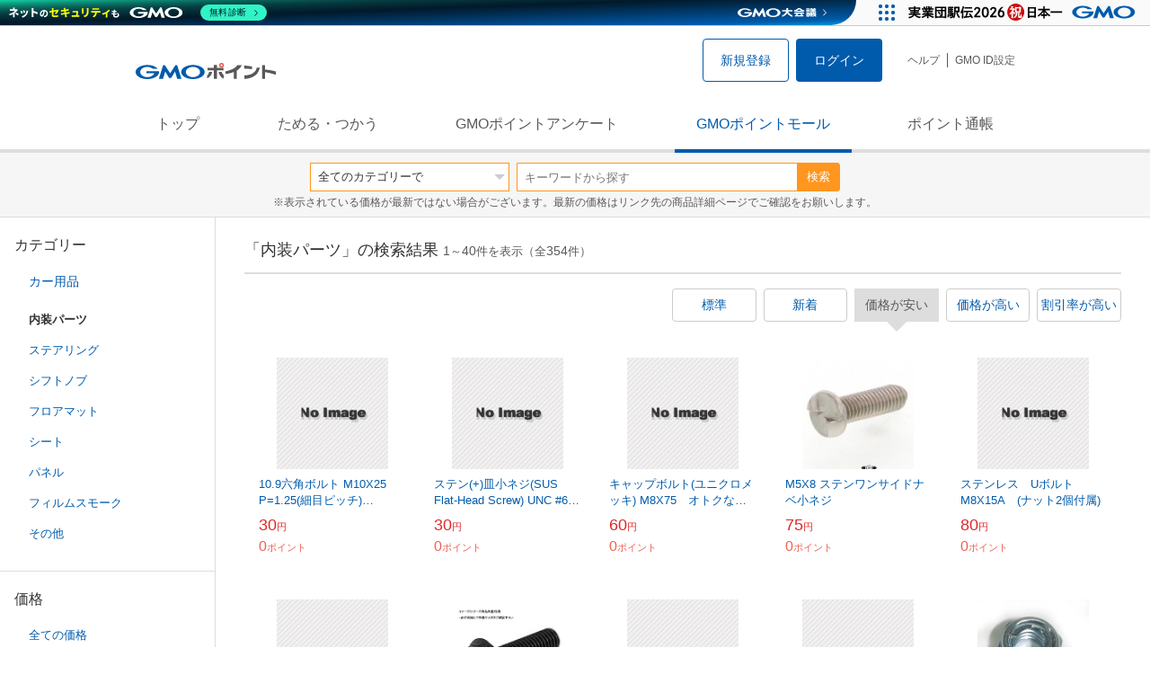

--- FILE ---
content_type: text/html; charset=UTF-8
request_url: https://point.gmo.jp/shopping/list?sell_price_range=3&search_cateId=202091114&sell_price_lower=&sell_price_upper=999&search_order_type=1
body_size: 11409
content:

<!DOCTYPE html>
<html lang="ja">

<head prefix="og: http://ogp.me/ns# fb: http://ogp.me/ns/fb# article: http://ogp.me/ns/article#">
    <script>(function (w, d, s, l, i) {
        w[l] = w[l] || []; w[l].push({
            'gtm.start':
                new Date().getTime(), event: 'gtm.js'
        }); var f = d.getElementsByTagName(s)[0],
            j = d.createElement(s), dl = l != 'dataLayer' ? '&l=' + l : ''; j.async = true; j.src =
                'https://www.googletagmanager.com/gtm.js?id=' + i + dl; f.parentNode.insertBefore(j, f);
    })(window, document, 'script', 'dataLayer', 'GTM-M5P9R7L');</script>
<script>
    window.ga=window.ga||function(){(ga.q=ga.q||[]).push(arguments)};ga.l=+new Date;
    ga('require', 'GTM-5TNVQVN');
    ga('send', 'pageview');
    ga('create', 'UA-55588034-1', 'auto', 'onamae-server');
    ga('onamae-server.send', 'pageview');
    ga('create', 'UA-47544241-1', 'auto', 'onamae');
    ga('onamae.send', 'pageview');
</script>
<script async src='https://www.google-analytics.com/analytics.js'></script>  <meta http-equiv="Content-Type" content="text/html; charset=UTF-8">
  <meta http-equiv="content-language" content="ja" />
  <meta http-equiv="content-style-type" content="text/css" />
  <meta http-equiv="content-script-type" content="text/javascript" />
  <link rel="icon" type="image/x-icon" href="/favicon.ico" />
  <link rel="Shortcut Icon" type="img/x-icon" href="/favicon.ico" />
        <link rel="preconnect" href="https://aff.makeshop.jp" crossorigin>
    <link rel="stylesheet" type="text/css" href="/pc/css/style.css?2511" />
<link rel="stylesheet" type="text/css" href="/vendor/slick-carousel/slick/slick.css" />
<link rel="stylesheet" type="text/css" href="/vendor/slick-carousel/slick/slick-theme.css" />
    <script type="text/javascript" src="/vendor/jquery/dist/jquery.min.js"></script> 

<script type="text/javascript" src="/vendor/js-cookie/src/js.cookie.js" defer></script>
<script type="text/javascript" src="/vendor/lazysizes/lazysizes.min.js" defer></script>
<script type="text/javascript" src="/common/js/default.js?200323" defer></script>
<script type="text/javascript" src="/common/js/jquery.cookie.js" defer></script>

<script type="text/javascript" src="/common/js/modal.js?190924" defer></script>

<script type="text/javascript" src="/vendor/slick-carousel/slick/slick.min.js" defer></script>

<script type="text/javascript" src="/common/js/tokushop.js?200717" defer></script>

<script type="text/javascript" src="/pc/js/service/slider.js?2004" defer></script>

<script type="text/javascript" src="/vendor/jquery-colorbox/jquery.colorbox-min.js" defer></script>
  <script type="text/javascript" src="/pc/js/current.js" defer></script>
    <script type="text/javascript" src="/common/js/shopping/shopping.js" defer></script>
    <link rel="stylesheet" type="text/css" href="/pc/css/views/Mall.css?2007">
  <title>内装パーツの商品一覧｜GMOポイントモール</title>
  <meta name="description" content="内装パーツの商品一覧ページです。GMOポイントがたまる＆つかえるオンラインショップが大集合！貯まったポイントはショッピングで１ポイント＝１円として使えます。" />
  <script>
  var pathname = window.location.pathname;
  if(navigator.cookieEnabled !== true && pathname.includes("error") === false && !window.navigator.userAgent.includes('GoogleAdSenseInfeed')) {
    console.log("クッキーが無効です。");
    window.location.href = "/error/supported";
  }
</script>
  <noscript>
    Javascriptが必要です。
  </noscript>
</head>

<body>
    <noscript>
    <iframe src="https://www.googletagmanager.com/ns.html?id=GTM-M5P9R7L" height="0" width="0" style="display:none;visibility:hidden"></iframe>
  </noscript>
    <!-- GMOグループヘッダー -->
<script type="text/javascript" charset="UTF-8" src="//cache.img.gmo.jp/gmo/header/script.min.js" id="gmoheadertag" async="async"></script>    <header class="l-Header">
  <div class="c-Header">
    <div class="c-Header__inner">
      <h1 class="c-Headerlogo">
        <a class="logo a-Header" href="/">
          <img src="/common/img/logo.svg" alt="GMOインターネットグループの共通ポイント「GMOポイント」" width="140" height="16">
        </a>
      </h1>
             <ul class="c-HeaderNonLogin">
        <li>
          <a class="Btn__signUp a-Header" href="/member/registration"> 新規登録 </a>
        </li>
        <li>
          <a class="Btn__primary a-Header" href="/auth/login"> ログイン </a>
        </li>
      </ul>
            <ul class="c-HeaderNavList">
        <li>
          <a href="https://faq.point.gmo.jp/" class="a-Header">ヘルプ</a>
        </li>
        <li>
          <a href="/mypage/menu" class="a-Header">GMO ID設定 </a>
        </li>
              </ul>
    </div>
                          </div>
    <nav class="c-GlobalNav">
    <ul class="c-GlobalNav__list">
      <li>
        <a id="pointtop" href="/" class="a-GlobalNav"> トップ </a>
      </li>
      <li>
        <a id="aboutservice" href="/about/service" class="a-GlobalNav">ためる・つかう</a>
      </li>
      <li>
        <a id="research" href="/research/top" class="a-GlobalNav">GMOポイントアンケート</a>
      </li>
      <li>
        <a id="shopping" href="/shopping/top" class="a-GlobalNav">GMOポイントモール</a>
      </li>
      <li>
        <a id="mypagepoint" href="/mypage/point" class="a-GlobalNav">ポイント通帳</a>
      </li>
    </ul>
  </nav>
</header><script>
  (function () {
    let pathname = window.location.pathname;
    pathname01 = pathname;
    pathname02 = pathname.split("/")[1];
    switch (pathname01) {
      case "/":
        document.getElementById('pointtop').classList.add("active"); break;
      case "/about/point":
        document.getElementById('pointtop').classList.add("active"); break;
      case "/about/id":
        document.getElementById('pointtop').classList.add("active"); break;
      case "/about/service":
        document.getElementById('aboutservice').classList.add("active"); break;
      case "/mypage/point":
        document.getElementById('mypagepoint').classList.add("active"); break;
      case "/mypage/point/":
        document.getElementById('mypagepoint').classList.add("active"); break;
      case "/mypage/point/index":
        document.getElementById('mypagepoint').classList.add("active"); break;
    }
    switch (pathname02) {
      case "research":
        document.getElementById('research').classList.add("active"); break;
      case "shopping":
        document.getElementById('shopping').classList.add("active"); break;
    }
  })()
</script>    <div class="l-ContentWrapper--mall">
  <div class="v-MallSearch">
    <form name="shoppingForm" action="/shopping/list" method="get">
  <div class="v-MallSearch__inner">
    <div class="v-MallSearchSelect categoryLP">
      <label class="v-MallSearchSelect__label">
        <select name="search_cateId" class="v-MallSearchSelect__select">
          <option value="0">全てのカテゴリーで</option>
          <option value="9">フード・菓子</option>
          <option value="17">本・雑誌・コミック</option>
          <option value="5">パソコン・周辺機器</option>
          <option value="6">家電・AV機器・カメラ</option>
          <option value="8">おもちゃ・ホビー・ゲーム</option>
          <option value="1">ファッション・ブランド</option>
          <option value="15">生活・インテリア・文具</option>
          <option value="10">ドリンク・アルコール</option>
          <option value="16">スポーツ・アウトドア・旅行</option>
          <option value="2">バッグ・靴・小物</option>
          <option value="12">ビューティ・コスメ・香水</option>
          <option value="7">CD・DVD・楽器</option>
          <option value="20">車・バイク</option>
          <option value="14">ペット・ペットグッズ</option>
          <option value="4">キッズ・ベビー・マタニティ</option>
          <option value="13">フラワー・ガーデニング</option>
          <option value="11">ヘルス・ダイエット</option>
          <option value="3">ジュエリー・アクセサリー</option>
          <option value="19">ダウンロード・コンテンツ</option>
          <option value="18">イベント・チケット・サービス</option>
          <option value="21">その他</option>
                  </select>
      </label>
    </div>
    <div class="v-MallSearchForm">
      <input type="text" name="search_word" value="" placeholder="キーワードから探す" maxlength="255" class="v-MallSearchForm__inputText">
      <div class="v-MallSearchForm__inputBtn">
        <button type="submit" class="Btn_search">検索</button>
      </div>
      <input type="hidden" name="search_order_type" value="1">
      <input type="hidden" name="payment_type" value="0">
      <input type="hidden" name="search_type" value="form">
    </div>
  </div>
  </form>
  <p class="v-MallSearch__text">※表示されている価格が最新ではない場合がございます。最新の価格はリンク先の商品詳細ページでご確認をお願いします。</p>
</div>  <div class="l-Content">
    <div class="l-ContentSub--mall">
      <section class="v-MallMenu">
  <h3 class="v-MallMenu__title">カテゴリー</h3>
    <ul class="v-MallMenuList">
        <li class="v-MallMenuList__item--up">
      <a href="/shopping/list?sell_price_range=3&amp;search_cateId=20209&amp;sell_price_lower=&amp;sell_price_upper=999">
        カー用品
      </a>
    </li>
    <li class="v-MallMenuList__item--present"> 内装パーツ </li>
                            <li class="v-MallMenuList__item--down">
      <a href="/shopping/list?sell_price_range=3&amp;search_cateId=2020911141100&amp;sell_price_lower=&amp;sell_price_upper=999">
        <span class="v-MallMenuList__icon mallicon-2020911141100"></span> ステアリング
      </a>
    </li>
                <li class="v-MallMenuList__item--down">
      <a href="/shopping/list?sell_price_range=3&amp;search_cateId=2020911141101&amp;sell_price_lower=&amp;sell_price_upper=999">
        <span class="v-MallMenuList__icon mallicon-2020911141101"></span> シフトノブ
      </a>
    </li>
                <li class="v-MallMenuList__item--down">
      <a href="/shopping/list?sell_price_range=3&amp;search_cateId=2020911141102&amp;sell_price_lower=&amp;sell_price_upper=999">
        <span class="v-MallMenuList__icon mallicon-2020911141102"></span> フロアマット
      </a>
    </li>
                <li class="v-MallMenuList__item--down">
      <a href="/shopping/list?sell_price_range=3&amp;search_cateId=2020911141103&amp;sell_price_lower=&amp;sell_price_upper=999">
        <span class="v-MallMenuList__icon mallicon-2020911141103"></span> シート
      </a>
    </li>
                <li class="v-MallMenuList__item--down">
      <a href="/shopping/list?sell_price_range=3&amp;search_cateId=2020911141104&amp;sell_price_lower=&amp;sell_price_upper=999">
        <span class="v-MallMenuList__icon mallicon-2020911141104"></span> パネル
      </a>
    </li>
                <li class="v-MallMenuList__item--down">
      <a href="/shopping/list?sell_price_range=3&amp;search_cateId=2020911141105&amp;sell_price_lower=&amp;sell_price_upper=999">
        <span class="v-MallMenuList__icon mallicon-2020911141105"></span> フィルムスモーク
      </a>
    </li>
                <li class="v-MallMenuList__item--down">
      <a href="/shopping/list?sell_price_range=3&amp;search_cateId=2020911141106&amp;sell_price_lower=&amp;sell_price_upper=999">
        <span class="v-MallMenuList__icon mallicon-2020911141106"></span> その他
      </a>
    </li>
              </ul>
  </section>
<section class="v-MallMenu">
  <h3 class="v-MallMenu__title">価格</h3>
  <ul class="v-MallMenuList">
            <li class="v-MallMenuList__item">
      <a href="/shopping/list?sell_price_range=3&amp;search_cateId=202091114&amp;sell_price_lower=&amp;sell_price_upper=">
        全ての価格
      </a>
    </li>
                <li class="v-MallMenuList__item--selected">
      <p>999円以下</p>
    </li>
                <li class="v-MallMenuList__item">
      <a href="/shopping/list?sell_price_range=3&amp;search_cateId=202091114&amp;sell_price_lower=1000&amp;sell_price_upper=4999">
        1,000円-4,999円
      </a>
    </li>
                <li class="v-MallMenuList__item">
      <a href="/shopping/list?sell_price_range=3&amp;search_cateId=202091114&amp;sell_price_lower=5000&amp;sell_price_upper=9999">
        5,000円-9,999円
      </a>
    </li>
                <li class="v-MallMenuList__item">
      <a href="/shopping/list?sell_price_range=3&amp;search_cateId=202091114&amp;sell_price_lower=10000&amp;sell_price_upper=">
        10,000円以上
      </a>
    </li>
          </ul>
  <form name="shoppingForm" action="/shopping/list" method="get">
  <div class="v-MallMenuPrice__area">
    <div class="v-MallMenuPrice__inner">
      <input type="text" name="sell_price_lower" value="" maxlength="9" class="v-MallMenuPrice__input">
      <span class="v-MallMenuPrice__unit">円</span>
      <span class="v-MallMenuPrice__unit">〜</span>
      <input type="text" name="sell_price_upper" value="999" maxlength="9" class="v-MallMenuPrice__input">
      <span class="v-MallMenuPrice__unit">円</span>
      <input type="hidden" name="search_word" value="">
      <input type="hidden" name="search_order_type" value="1">
      <input type="hidden" name="payment_type" value="0">
      <input type="hidden" name="search_cateId" value="202091114">
    </div>
    <div class="v-MallMenuPrice__btn">
      <button type="submit" class="Btn__secondary">絞り込む</button>
    </div>
  </div>
  </form>
</section>
<section class="v-MallMenu">
  <h3 class="v-MallMenu__title">支払い方法</h3>
  <div class="v-MallMenuCheck">
    <form name="shoppingForm" action="/shopping/list" method="get">
    <label class="v-MallMenuCheck__label">
            <input id="payment_type_checkbox" type="checkbox" class="v-MallMenuCheck__box" name="payment_type" value="">
            カードが使える商品のみ
    </label>
    <input type="hidden" name="search_word" value="">
    <input type="hidden" name="search_order_type" value="1">
    <input type="hidden" name="sell_price_lower" value="">
    <input type="hidden" name="sell_price_upper" value="999">
    <input type="hidden" name="search_cateId" value="202091114">
    </form>
  </div>
</section>    </div>
    <div class="l-ContentMain--mall">
      <div class="v-MallTop">
        <div class="v-MallCardArea">
                    <h2 class="v-MallCardArea__title">
                        「内装パーツ」の検索結果
                        <div class="c-PagerNumber">
              <span class="c-PagerNumber__number"> 1</span><span class="c-PagerNumber__unit">～</span><span class="c-PagerNumber__number">40</span><span class="c-PagerNumber__unit">件を表示（全</span><span class="c-PagerNumber__number">354</span><span class="c-PagerNumber__unit">件）</span>
            </div>
          </h2>
          <div class="v-MallCardArea__switchArea">
            <ul class="c-Switch">
              <li>
                                <a href="/shopping/list?sell_price_range=3&amp;search_cateId=202091114&amp;sell_price_lower=&amp;sell_price_upper=999&amp;search_order_type=4">
                  <span class="c-Switch__item">標準</span>
                </a>
                              </li>
              <li>
                                <a href="/shopping/list?sell_price_range=3&amp;search_cateId=202091114&amp;sell_price_lower=&amp;sell_price_upper=999&amp;search_order_type=3">
                  <span class="c-Switch__item">新着</span>
                </a>
                              </li>
              <li>
                                <span class="c-Switch__item--current">価格が安い</span>
                              </li>
              <li>
                                <a href="/shopping/list?sell_price_range=3&amp;search_cateId=202091114&amp;sell_price_lower=&amp;sell_price_upper=999&amp;search_order_type=2">
                  <span class="c-Switch__item">価格が高い</span>
                </a>
                              </li>
              <li>
                                <a href="/shopping/list?sell_price_range=3&amp;search_cateId=202091114&amp;sell_price_lower=&amp;sell_price_upper=999&amp;search_order_type=5">
                  <span class="c-Switch__item">割引率が高い</span>
                </a>
                              </li>
            </ul>
          </div>
                    <ul class="c-ListWrapperRow">
                                                <li class="c-ListWrapperItem">
              <a class="shop-item-link" target="blank" href="http://nejiya.jp/?pid=117718963/" onclick="funcItemClick(&#039;202091114&#039;,&#039;&#039;,&#039;117718963&#039;,&#039;1&#039;,&#039;0&#039;,&#039;1&#039;);funcSetItemHistoryCookie(&#039;117718963&#039;,&#039;http://nejiya.jp/?pid=117718963/&#039;,&#039;&#039;,&#039;/common/img/shopping/img_noimage100x100.gif&#039;,&#039;10.9六角ボルト M10X25 P=1.25(細目ピッチ)  SCM435(H)黒染品　ジャンクB1-④&#039;);">
                <dl class="c-ProductCard--mallList">
                  <dt class="c-ProductCard__thumb--mall">
                                        <img data-sizes="auto" data-src="https://point.gmo.jp/image/46d1647b8ec709325b7b94c988b9d2c39c4c6945?url=%2Fcommon%2Fimg%2Fshopping%2Fimg_noimage100x100.gif" onerror="this.src='/common/img/shopping/img_noimage100x100.gif'" class="lazyload" onload="$(document).ready(function(){
                        errorImageTracking('shopping_image_error_20_2_PA01057482_117718963', [], [])
                      });">
                                      </dt>
                                                      <dd class="c-ProductCard__link">
                    10.9六角ボルト M10X25 P=1.25(細目ピッチ)  SCM435(H)黒染品　ジャンクB1-④
                  </dd>
                  <dd class="c-ProductCard__price">
                    <span class="c-ProductCard__amount">30</span><span class="c-ProductCard__unit">円</span>
                                      </dd>
                  <dd class="c-ProductCard__point--mall">
                    <span class="c-ProductCard__amount">0</span><span class="c-ProductCard__unit">ポイント</span>
                  </dd>
                </dl>
              </a>
            </li>
                                                <li class="c-ListWrapperItem">
              <a class="shop-item-link" target="blank" href="http://nejiya.jp/?pid=91865562/" onclick="funcItemClick(&#039;202091114&#039;,&#039;&#039;,&#039;91865562&#039;,&#039;1&#039;,&#039;1&#039;,&#039;1&#039;);funcSetItemHistoryCookie(&#039;91865562&#039;,&#039;http://nejiya.jp/?pid=91865562/&#039;,&#039;&#039;,&#039;/common/img/shopping/img_noimage100x100.gif&#039;,&#039;ステン(+)皿小ネジ(SUS Flat-Head Screw) UNC #6-32 X 1/4L(全長)&#039;);">
                <dl class="c-ProductCard--mallList">
                  <dt class="c-ProductCard__thumb--mall">
                                        <img data-sizes="auto" data-src="https://point.gmo.jp/image/46d1647b8ec709325b7b94c988b9d2c39c4c6945?url=%2Fcommon%2Fimg%2Fshopping%2Fimg_noimage100x100.gif" onerror="this.src='/common/img/shopping/img_noimage100x100.gif'" class="lazyload" onload="$(document).ready(function(){
                        errorImageTracking('shopping_image_error_20_2_PA01057482_91865562', [], [])
                      });">
                                      </dt>
                                                      <dd class="c-ProductCard__link">
                    ステン(+)皿小ネジ(SUS Flat-Head Screw) UNC #6-32 X 1/4L(全長)
                  </dd>
                  <dd class="c-ProductCard__price">
                    <span class="c-ProductCard__amount">30</span><span class="c-ProductCard__unit">円</span>
                                      </dd>
                  <dd class="c-ProductCard__point--mall">
                    <span class="c-ProductCard__amount">0</span><span class="c-ProductCard__unit">ポイント</span>
                  </dd>
                </dl>
              </a>
            </li>
                                                <li class="c-ListWrapperItem">
              <a class="shop-item-link" target="blank" href="http://nejiya.jp/?pid=59528159/" onclick="funcItemClick(&#039;202091114&#039;,&#039;&#039;,&#039;59528159&#039;,&#039;1&#039;,&#039;2&#039;,&#039;1&#039;);funcSetItemHistoryCookie(&#039;59528159&#039;,&#039;http://nejiya.jp/?pid=59528159/&#039;,&#039;&#039;,&#039;/common/img/shopping/img_noimage100x100.gif&#039;,&#039;キャップボルト(ユニクロメッキ) M8X75　オトクなまとめ買い&#039;);">
                <dl class="c-ProductCard--mallList">
                  <dt class="c-ProductCard__thumb--mall">
                                        <img data-sizes="auto" data-src="https://point.gmo.jp/image/46d1647b8ec709325b7b94c988b9d2c39c4c6945?url=%2Fcommon%2Fimg%2Fshopping%2Fimg_noimage100x100.gif" onerror="this.src='/common/img/shopping/img_noimage100x100.gif'" class="lazyload" onload="$(document).ready(function(){
                        errorImageTracking('shopping_image_error_20_2_PA01057482_59528159', [], [])
                      });">
                                      </dt>
                                                      <dd class="c-ProductCard__link">
                    キャップボルト(ユニクロメッキ) M8X75　オトクなまとめ買い
                  </dd>
                  <dd class="c-ProductCard__price">
                    <span class="c-ProductCard__amount">60</span><span class="c-ProductCard__unit">円</span>
                                      </dd>
                  <dd class="c-ProductCard__point--mall">
                    <span class="c-ProductCard__amount">0</span><span class="c-ProductCard__unit">ポイント</span>
                  </dd>
                </dl>
              </a>
            </li>
                                                <li class="c-ListWrapperItem">
              <a class="shop-item-link" target="blank" href="http://nejiya.jp/?pid=20050019/" onclick="funcItemClick(&#039;202091114&#039;,&#039;&#039;,&#039;20050019&#039;,&#039;1&#039;,&#039;3&#039;,&#039;1&#039;);funcSetItemHistoryCookie(&#039;20050019&#039;,&#039;http://nejiya.jp/?pid=20050019/&#039;,&#039;&#039;,&#039;http://img11.shop-pro.jp/PA01057/482/product/20050019.jpg?cmsp_timestamp=20250423174500&#039;,&#039;M5X8 ステンワンサイドナベ小ネジ&#039;);">
                <dl class="c-ProductCard--mallList">
                  <dt class="c-ProductCard__thumb--mall">
                                        <img data-sizes="auto" data-src="https://point.gmo.jp/image/9d00474aff4b5c6d5b53cafa7059ea5aea8e6210?url=http%3A%2F%2Fimg11.shop-pro.jp%2FPA01057%2F482%2Fproduct%2F20050019.jpg%3Fcmsp_timestamp%3D20250423174500" onerror="this.src='/common/img/shopping/img_noimage100x100.gif'" class="lazyload" onload="$(document).ready(function(){
                        errorImageTracking('shopping_image_error_20_2_PA01057482_20050019', [&quot;https:\/\/point.gmo.jp\/image\/9d00474aff4b5c6d5b53cafa7059ea5aea8e6210?url=http%3A%2F%2Fimg11.shop-pro.jp%2FPA01057%2F482%2Fproduct%2F20050019.jpg%3Fcmsp_timestamp%3D20250423174500&quot;], [{&quot;type_code&quot;:&quot;0&quot;,&quot;large_url&quot;:&quot;http:\/\/img11.shop-pro.jp\/PA01057\/482\/product\/20050019.jpg?cmsp_timestamp=20250423174500&quot;,&quot;large_width&quot;:&quot;550&quot;,&quot;large_height&quot;:&quot;550&quot;,&quot;small_url&quot;:&quot;http:\/\/img11.shop-pro.jp\/PA01057\/482\/product\/20050019_th.jpg?cmsp_timestamp=20250423174500&quot;,&quot;small_width&quot;:&quot;0&quot;,&quot;small_height&quot;:&quot;0&quot;}])
                      });">
                                      </dt>
                                                      <dd class="c-ProductCard__link">
                    M5X8 ステンワンサイドナベ小ネジ
                  </dd>
                  <dd class="c-ProductCard__price">
                    <span class="c-ProductCard__amount">75</span><span class="c-ProductCard__unit">円</span>
                                      </dd>
                  <dd class="c-ProductCard__point--mall">
                    <span class="c-ProductCard__amount">0</span><span class="c-ProductCard__unit">ポイント</span>
                  </dd>
                </dl>
              </a>
            </li>
                                                <li class="c-ListWrapperItem">
              <a class="shop-item-link" target="blank" href="http://nejiya.jp/?pid=54905478/" onclick="funcItemClick(&#039;202091114&#039;,&#039;&#039;,&#039;54905478&#039;,&#039;1&#039;,&#039;4&#039;,&#039;1&#039;);funcSetItemHistoryCookie(&#039;54905478&#039;,&#039;http://nejiya.jp/?pid=54905478/&#039;,&#039;&#039;,&#039;/common/img/shopping/img_noimage100x100.gif&#039;,&#039;ステンレス　Uボルト　M8X15A　(ナット2個付属)&#039;);">
                <dl class="c-ProductCard--mallList">
                  <dt class="c-ProductCard__thumb--mall">
                                        <img data-sizes="auto" data-src="https://point.gmo.jp/image/46d1647b8ec709325b7b94c988b9d2c39c4c6945?url=%2Fcommon%2Fimg%2Fshopping%2Fimg_noimage100x100.gif" onerror="this.src='/common/img/shopping/img_noimage100x100.gif'" class="lazyload" onload="$(document).ready(function(){
                        errorImageTracking('shopping_image_error_20_2_PA01057482_54905478', [], [])
                      });">
                                      </dt>
                                                      <dd class="c-ProductCard__link">
                    ステンレス　Uボルト　M8X15A　(ナット2個付属)
                  </dd>
                  <dd class="c-ProductCard__price">
                    <span class="c-ProductCard__amount">80</span><span class="c-ProductCard__unit">円</span>
                                      </dd>
                  <dd class="c-ProductCard__point--mall">
                    <span class="c-ProductCard__amount">0</span><span class="c-ProductCard__unit">ポイント</span>
                  </dd>
                </dl>
              </a>
            </li>
                                                <li class="c-ListWrapperItem">
              <a class="shop-item-link" target="blank" href="http://nejiya.jp/?pid=39146660/" onclick="funcItemClick(&#039;202091114&#039;,&#039;&#039;,&#039;39146660&#039;,&#039;1&#039;,&#039;5&#039;,&#039;1&#039;);funcSetItemHistoryCookie(&#039;39146660&#039;,&#039;http://nejiya.jp/?pid=39146660/&#039;,&#039;&#039;,&#039;/common/img/shopping/img_noimage100x100.gif&#039;,&#039;キャップボルト(ユニクロメッキ) M8X75&#039;);">
                <dl class="c-ProductCard--mallList">
                  <dt class="c-ProductCard__thumb--mall">
                                        <img data-sizes="auto" data-src="https://point.gmo.jp/image/46d1647b8ec709325b7b94c988b9d2c39c4c6945?url=%2Fcommon%2Fimg%2Fshopping%2Fimg_noimage100x100.gif" onerror="this.src='/common/img/shopping/img_noimage100x100.gif'" class="lazyload" onload="$(document).ready(function(){
                        errorImageTracking('shopping_image_error_20_2_PA01057482_39146660', [], [])
                      });">
                                      </dt>
                                                      <dd class="c-ProductCard__link">
                    キャップボルト(ユニクロメッキ) M8X75
                  </dd>
                  <dd class="c-ProductCard__price">
                    <span class="c-ProductCard__amount">85</span><span class="c-ProductCard__unit">円</span>
                                      </dd>
                  <dd class="c-ProductCard__point--mall">
                    <span class="c-ProductCard__amount">0</span><span class="c-ProductCard__unit">ポイント</span>
                  </dd>
                </dl>
              </a>
            </li>
                                                <li class="c-ListWrapperItem">
              <a class="shop-item-link" target="blank" href="http://nejiya.jp/?pid=179416437/" onclick="funcItemClick(&#039;202091114&#039;,&#039;&#039;,&#039;179416437&#039;,&#039;1&#039;,&#039;6&#039;,&#039;1&#039;);funcSetItemHistoryCookie(&#039;179416437&#039;,&#039;http://nejiya.jp/?pid=179416437/&#039;,&#039;&#039;,&#039;http://img11.shop-pro.jp/PA01057/482/product/179416437.jpg?cmsp_timestamp=20240208182855&#039;,&#039;M6X15L ブラックステンレスフランジボルト&#039;);">
                <dl class="c-ProductCard--mallList">
                  <dt class="c-ProductCard__thumb--mall">
                                        <img data-sizes="auto" data-src="https://point.gmo.jp/image/1beae3bf84014d908c68cf54553a01f261e739e4?url=http%3A%2F%2Fimg11.shop-pro.jp%2FPA01057%2F482%2Fproduct%2F179416437.jpg%3Fcmsp_timestamp%3D20240208182855" onerror="this.src='/common/img/shopping/img_noimage100x100.gif'" class="lazyload" onload="$(document).ready(function(){
                        errorImageTracking('shopping_image_error_20_2_PA01057482_179416437', [&quot;https:\/\/point.gmo.jp\/image\/1beae3bf84014d908c68cf54553a01f261e739e4?url=http%3A%2F%2Fimg11.shop-pro.jp%2FPA01057%2F482%2Fproduct%2F179416437.jpg%3Fcmsp_timestamp%3D20240208182855&quot;], [{&quot;type_code&quot;:&quot;0&quot;,&quot;large_url&quot;:&quot;http:\/\/img11.shop-pro.jp\/PA01057\/482\/product\/179416437.jpg?cmsp_timestamp=20240208182855&quot;,&quot;large_width&quot;:&quot;550&quot;,&quot;large_height&quot;:&quot;550&quot;,&quot;small_url&quot;:&quot;http:\/\/img11.shop-pro.jp\/PA01057\/482\/product\/179416437_th.jpg?cmsp_timestamp=20240208182855&quot;,&quot;small_width&quot;:&quot;0&quot;,&quot;small_height&quot;:&quot;0&quot;}])
                      });">
                                      </dt>
                                                      <dd class="c-ProductCard__link">
                    M6X15L ブラックステンレスフランジボルト
                  </dd>
                  <dd class="c-ProductCard__price">
                    <span class="c-ProductCard__amount">98</span><span class="c-ProductCard__unit">円</span>
                                      </dd>
                  <dd class="c-ProductCard__point--mall">
                    <span class="c-ProductCard__amount">0</span><span class="c-ProductCard__unit">ポイント</span>
                  </dd>
                </dl>
              </a>
            </li>
                                                <li class="c-ListWrapperItem">
              <a class="shop-item-link" target="blank" href="http://nejiya.jp/?pid=91726404/" onclick="funcItemClick(&#039;202091114&#039;,&#039;&#039;,&#039;91726404&#039;,&#039;1&#039;,&#039;7&#039;,&#039;1&#039;);funcSetItemHistoryCookie(&#039;91726404&#039;,&#039;http://nejiya.jp/?pid=91726404/&#039;,&#039;&#039;,&#039;/common/img/shopping/img_noimage100x100.gif&#039;,&#039;10.9規格 フランジボルト(2種) M10X25 P=1.5(並目)(三価クロメートメッキ)&#039;);">
                <dl class="c-ProductCard--mallList">
                  <dt class="c-ProductCard__thumb--mall">
                                        <img data-sizes="auto" data-src="https://point.gmo.jp/image/46d1647b8ec709325b7b94c988b9d2c39c4c6945?url=%2Fcommon%2Fimg%2Fshopping%2Fimg_noimage100x100.gif" onerror="this.src='/common/img/shopping/img_noimage100x100.gif'" class="lazyload" onload="$(document).ready(function(){
                        errorImageTracking('shopping_image_error_20_2_PA01057482_91726404', [], [])
                      });">
                                      </dt>
                                                      <dd class="c-ProductCard__link">
                    10.9規格 フランジボルト(2種) M10X25 P=1.5(並目)(三価クロメートメッキ)
                  </dd>
                  <dd class="c-ProductCard__price">
                    <span class="c-ProductCard__amount">99</span><span class="c-ProductCard__unit">円</span>
                                      </dd>
                  <dd class="c-ProductCard__point--mall">
                    <span class="c-ProductCard__amount">0</span><span class="c-ProductCard__unit">ポイント</span>
                  </dd>
                </dl>
              </a>
            </li>
                                                <li class="c-ListWrapperItem">
              <a class="shop-item-link" target="blank" href="http://nejiya.jp/?pid=91727126/" onclick="funcItemClick(&#039;202091114&#039;,&#039;&#039;,&#039;91727126&#039;,&#039;1&#039;,&#039;8&#039;,&#039;1&#039;);funcSetItemHistoryCookie(&#039;91727126&#039;,&#039;http://nejiya.jp/?pid=91727126/&#039;,&#039;&#039;,&#039;/common/img/shopping/img_noimage100x100.gif&#039;,&#039;10.9規格 フランジボルト(1種) M10X25 P=1.5(並目)(三価クロメートメッキ)&#039;);">
                <dl class="c-ProductCard--mallList">
                  <dt class="c-ProductCard__thumb--mall">
                                        <img data-sizes="auto" data-src="https://point.gmo.jp/image/46d1647b8ec709325b7b94c988b9d2c39c4c6945?url=%2Fcommon%2Fimg%2Fshopping%2Fimg_noimage100x100.gif" onerror="this.src='/common/img/shopping/img_noimage100x100.gif'" class="lazyload" onload="$(document).ready(function(){
                        errorImageTracking('shopping_image_error_20_2_PA01057482_91727126', [], [])
                      });">
                                      </dt>
                                                      <dd class="c-ProductCard__link">
                    10.9規格 フランジボルト(1種) M10X25 P=1.5(並目)(三価クロメートメッキ)
                  </dd>
                  <dd class="c-ProductCard__price">
                    <span class="c-ProductCard__amount">99</span><span class="c-ProductCard__unit">円</span>
                                      </dd>
                  <dd class="c-ProductCard__point--mall">
                    <span class="c-ProductCard__amount">0</span><span class="c-ProductCard__unit">ポイント</span>
                  </dd>
                </dl>
              </a>
            </li>
                                                <li class="c-ListWrapperItem">
              <a class="shop-item-link" target="blank" href="http://nejiya.jp/?pid=82766674/" onclick="funcItemClick(&#039;202091114&#039;,&#039;&#039;,&#039;82766674&#039;,&#039;1&#039;,&#039;9&#039;,&#039;1&#039;);funcSetItemHistoryCookie(&#039;82766674&#039;,&#039;http://nejiya.jp/?pid=82766674/&#039;,&#039;&#039;,&#039;http://img11.shop-pro.jp/PA01057/482/product/82766674.jpg?cmsp_timestamp=20210806112037&#039;,&#039;Ｕナット（鉄三価クロメート）　Ｍ-6&#039;);">
                <dl class="c-ProductCard--mallList">
                  <dt class="c-ProductCard__thumb--mall">
                                        <img data-sizes="auto" data-src="https://point.gmo.jp/image/1fde4801b465aea012d3070d08033cd51f96db88?url=http%3A%2F%2Fimg11.shop-pro.jp%2FPA01057%2F482%2Fproduct%2F82766674.jpg%3Fcmsp_timestamp%3D20210806112037" onerror="this.src='/common/img/shopping/img_noimage100x100.gif'" class="lazyload" onload="$(document).ready(function(){
                        errorImageTracking('shopping_image_error_20_2_PA01057482_82766674', [&quot;https:\/\/point.gmo.jp\/image\/1fde4801b465aea012d3070d08033cd51f96db88?url=http%3A%2F%2Fimg11.shop-pro.jp%2FPA01057%2F482%2Fproduct%2F82766674.jpg%3Fcmsp_timestamp%3D20210806112037&quot;], [{&quot;type_code&quot;:&quot;0&quot;,&quot;large_url&quot;:&quot;http:\/\/img11.shop-pro.jp\/PA01057\/482\/product\/82766674.jpg?cmsp_timestamp=20210806112037&quot;,&quot;large_width&quot;:&quot;550&quot;,&quot;large_height&quot;:&quot;550&quot;,&quot;small_url&quot;:&quot;http:\/\/img11.shop-pro.jp\/PA01057\/482\/product\/82766674_th.jpg?cmsp_timestamp=20210806112037&quot;,&quot;small_width&quot;:&quot;0&quot;,&quot;small_height&quot;:&quot;0&quot;}])
                      });">
                                      </dt>
                                                      <dd class="c-ProductCard__link">
                    Ｕナット（鉄三価クロメート）　Ｍ-6
                  </dd>
                  <dd class="c-ProductCard__price">
                    <span class="c-ProductCard__amount">99</span><span class="c-ProductCard__unit">円</span>
                                      </dd>
                  <dd class="c-ProductCard__point--mall">
                    <span class="c-ProductCard__amount">0</span><span class="c-ProductCard__unit">ポイント</span>
                  </dd>
                </dl>
              </a>
            </li>
                                                <li class="c-ListWrapperItem">
              <a class="shop-item-link" target="blank" href="http://nejiya.jp/?pid=106740924/" onclick="funcItemClick(&#039;202091114&#039;,&#039;&#039;,&#039;106740924&#039;,&#039;1&#039;,&#039;10&#039;,&#039;1&#039;);funcSetItemHistoryCookie(&#039;106740924&#039;,&#039;http://nejiya.jp/?pid=106740924/&#039;,&#039;&#039;,&#039;http://img11.shop-pro.jp/PA01057/482/product/106740924.jpg?cmsp_timestamp=20211021183431&#039;,&#039;ステンナベ小ネジ M3X3L (L寸は首下表記です)&#039;);">
                <dl class="c-ProductCard--mallList">
                  <dt class="c-ProductCard__thumb--mall">
                                        <img data-sizes="auto" data-src="https://point.gmo.jp/image/2d5c1b1492eb935c52e00a91e8faf149bedb6d71?url=http%3A%2F%2Fimg11.shop-pro.jp%2FPA01057%2F482%2Fproduct%2F106740924.jpg%3Fcmsp_timestamp%3D20211021183431" onerror="this.src='/common/img/shopping/img_noimage100x100.gif'" class="lazyload" onload="$(document).ready(function(){
                        errorImageTracking('shopping_image_error_20_2_PA01057482_106740924', [&quot;https:\/\/point.gmo.jp\/image\/2d5c1b1492eb935c52e00a91e8faf149bedb6d71?url=http%3A%2F%2Fimg11.shop-pro.jp%2FPA01057%2F482%2Fproduct%2F106740924.jpg%3Fcmsp_timestamp%3D20211021183431&quot;], [{&quot;type_code&quot;:&quot;0&quot;,&quot;large_url&quot;:&quot;http:\/\/img11.shop-pro.jp\/PA01057\/482\/product\/106740924.jpg?cmsp_timestamp=20211021183431&quot;,&quot;large_width&quot;:&quot;550&quot;,&quot;large_height&quot;:&quot;550&quot;,&quot;small_url&quot;:&quot;http:\/\/img11.shop-pro.jp\/PA01057\/482\/product\/106740924_th.jpg?cmsp_timestamp=20211021183431&quot;,&quot;small_width&quot;:&quot;0&quot;,&quot;small_height&quot;:&quot;0&quot;}])
                      });">
                                      </dt>
                                                      <dd class="c-ProductCard__link">
                    ステンナベ小ネジ M3X3L (L寸は首下表記です)
                  </dd>
                  <dd class="c-ProductCard__price">
                    <span class="c-ProductCard__amount">99</span><span class="c-ProductCard__unit">円</span>
                                      </dd>
                  <dd class="c-ProductCard__point--mall">
                    <span class="c-ProductCard__amount">0</span><span class="c-ProductCard__unit">ポイント</span>
                  </dd>
                </dl>
              </a>
            </li>
                                                <li class="c-ListWrapperItem">
              <a class="shop-item-link" target="blank" href="http://nejiya.jp/?pid=106741051/" onclick="funcItemClick(&#039;202091114&#039;,&#039;&#039;,&#039;106741051&#039;,&#039;1&#039;,&#039;11&#039;,&#039;1&#039;);funcSetItemHistoryCookie(&#039;106741051&#039;,&#039;http://nejiya.jp/?pid=106741051/&#039;,&#039;&#039;,&#039;http://img11.shop-pro.jp/PA01057/482/product/106741051.jpg?cmsp_timestamp=20211021183527&#039;,&#039;ステンナベ小ネジ M4X80L (L寸は首下表記です)&#039;);">
                <dl class="c-ProductCard--mallList">
                  <dt class="c-ProductCard__thumb--mall">
                                        <img data-sizes="auto" data-src="https://point.gmo.jp/image/934af5d81ea53bda4710cc09f71aa8f34946730b?url=http%3A%2F%2Fimg11.shop-pro.jp%2FPA01057%2F482%2Fproduct%2F106741051.jpg%3Fcmsp_timestamp%3D20211021183527" onerror="this.src='/common/img/shopping/img_noimage100x100.gif'" class="lazyload" onload="$(document).ready(function(){
                        errorImageTracking('shopping_image_error_20_2_PA01057482_106741051', [&quot;https:\/\/point.gmo.jp\/image\/934af5d81ea53bda4710cc09f71aa8f34946730b?url=http%3A%2F%2Fimg11.shop-pro.jp%2FPA01057%2F482%2Fproduct%2F106741051.jpg%3Fcmsp_timestamp%3D20211021183527&quot;], [{&quot;type_code&quot;:&quot;0&quot;,&quot;large_url&quot;:&quot;http:\/\/img11.shop-pro.jp\/PA01057\/482\/product\/106741051.jpg?cmsp_timestamp=20211021183527&quot;,&quot;large_width&quot;:&quot;550&quot;,&quot;large_height&quot;:&quot;550&quot;,&quot;small_url&quot;:&quot;http:\/\/img11.shop-pro.jp\/PA01057\/482\/product\/106741051_th.jpg?cmsp_timestamp=20211021183527&quot;,&quot;small_width&quot;:&quot;0&quot;,&quot;small_height&quot;:&quot;0&quot;}])
                      });">
                                      </dt>
                                                      <dd class="c-ProductCard__link">
                    ステンナベ小ネジ M4X80L (L寸は首下表記です)
                  </dd>
                  <dd class="c-ProductCard__price">
                    <span class="c-ProductCard__amount">99</span><span class="c-ProductCard__unit">円</span>
                                      </dd>
                  <dd class="c-ProductCard__point--mall">
                    <span class="c-ProductCard__amount">0</span><span class="c-ProductCard__unit">ポイント</span>
                  </dd>
                </dl>
              </a>
            </li>
                                                <li class="c-ListWrapperItem">
              <a class="shop-item-link" target="blank" href="http://nejiya.jp/?pid=106741166/" onclick="funcItemClick(&#039;202091114&#039;,&#039;&#039;,&#039;106741166&#039;,&#039;1&#039;,&#039;12&#039;,&#039;1&#039;);funcSetItemHistoryCookie(&#039;106741166&#039;,&#039;http://nejiya.jp/?pid=106741166/&#039;,&#039;&#039;,&#039;http://img11.shop-pro.jp/PA01057/482/product/106741166.jpg?cmsp_timestamp=20211021183623&#039;,&#039;ステンナベ小ネジ M8X10L (L寸は首下表記です)　並目ピッチ(P=1.25）&#039;);">
                <dl class="c-ProductCard--mallList">
                  <dt class="c-ProductCard__thumb--mall">
                                        <img data-sizes="auto" data-src="https://point.gmo.jp/image/ab1ec34f756532b7542484eea598b735d4d25403?url=http%3A%2F%2Fimg11.shop-pro.jp%2FPA01057%2F482%2Fproduct%2F106741166.jpg%3Fcmsp_timestamp%3D20211021183623" onerror="this.src='/common/img/shopping/img_noimage100x100.gif'" class="lazyload" onload="$(document).ready(function(){
                        errorImageTracking('shopping_image_error_20_2_PA01057482_106741166', [&quot;https:\/\/point.gmo.jp\/image\/ab1ec34f756532b7542484eea598b735d4d25403?url=http%3A%2F%2Fimg11.shop-pro.jp%2FPA01057%2F482%2Fproduct%2F106741166.jpg%3Fcmsp_timestamp%3D20211021183623&quot;], [{&quot;type_code&quot;:&quot;0&quot;,&quot;large_url&quot;:&quot;http:\/\/img11.shop-pro.jp\/PA01057\/482\/product\/106741166.jpg?cmsp_timestamp=20211021183623&quot;,&quot;large_width&quot;:&quot;550&quot;,&quot;large_height&quot;:&quot;550&quot;,&quot;small_url&quot;:&quot;http:\/\/img11.shop-pro.jp\/PA01057\/482\/product\/106741166_th.jpg?cmsp_timestamp=20211021183623&quot;,&quot;small_width&quot;:&quot;0&quot;,&quot;small_height&quot;:&quot;0&quot;}])
                      });">
                                      </dt>
                                                      <dd class="c-ProductCard__link">
                    ステンナベ小ネジ M8X10L (L寸は首下表記です)　並目ピッチ(P=1.25）
                  </dd>
                  <dd class="c-ProductCard__price">
                    <span class="c-ProductCard__amount">99</span><span class="c-ProductCard__unit">円</span>
                                      </dd>
                  <dd class="c-ProductCard__point--mall">
                    <span class="c-ProductCard__amount">0</span><span class="c-ProductCard__unit">ポイント</span>
                  </dd>
                </dl>
              </a>
            </li>
                                                <li class="c-ListWrapperItem">
              <a class="shop-item-link" target="blank" href="http://stone777.net/?pid=38751443/" onclick="funcItemClick(&#039;202091114&#039;,&#039;&#039;,&#039;38751443&#039;,&#039;1&#039;,&#039;13&#039;,&#039;1&#039;);funcSetItemHistoryCookie(&#039;38751443&#039;,&#039;http://stone777.net/?pid=38751443/&#039;,&#039;&#039;,&#039;/common/img/shopping/img_noimage100x100.gif&#039;,&#039;RGB5050 4PIN用 コネクター コード付）&#039;);">
                <dl class="c-ProductCard--mallList">
                  <dt class="c-ProductCard__thumb--mall">
                                        <img data-sizes="auto" data-src="https://point.gmo.jp/image/46d1647b8ec709325b7b94c988b9d2c39c4c6945?url=%2Fcommon%2Fimg%2Fshopping%2Fimg_noimage100x100.gif" onerror="this.src='/common/img/shopping/img_noimage100x100.gif'" class="lazyload" onload="$(document).ready(function(){
                        errorImageTracking('shopping_image_error_20_2_PA01040258_38751443', [], [])
                      });">
                                      </dt>
                                                      <dd class="c-ProductCard__link">
                    RGB5050 4PIN用 コネクター コード付）
                  </dd>
                  <dd class="c-ProductCard__price">
                    <span class="c-ProductCard__amount">100</span><span class="c-ProductCard__unit">円</span>
                                      </dd>
                  <dd class="c-ProductCard__point--mall">
                    <span class="c-ProductCard__amount">1</span><span class="c-ProductCard__unit">ポイント</span>
                  </dd>
                </dl>
              </a>
            </li>
                                                <li class="c-ListWrapperItem">
              <a class="shop-item-link" target="blank" href="http://nejiya.jp/?pid=141541763/" onclick="funcItemClick(&#039;202091114&#039;,&#039;&#039;,&#039;141541763&#039;,&#039;1&#039;,&#039;14&#039;,&#039;1&#039;);funcSetItemHistoryCookie(&#039;141541763&#039;,&#039;http://nejiya.jp/?pid=141541763/&#039;,&#039;&#039;,&#039;/common/img/shopping/img_noimage100x100.gif&#039;,&#039;内装用トリムクリップ(トヨタ系純正近似品）&#039;);">
                <dl class="c-ProductCard--mallList">
                  <dt class="c-ProductCard__thumb--mall">
                                        <img data-sizes="auto" data-src="https://point.gmo.jp/image/46d1647b8ec709325b7b94c988b9d2c39c4c6945?url=%2Fcommon%2Fimg%2Fshopping%2Fimg_noimage100x100.gif" onerror="this.src='/common/img/shopping/img_noimage100x100.gif'" class="lazyload" onload="$(document).ready(function(){
                        errorImageTracking('shopping_image_error_20_2_PA01057482_141541763', [], [])
                      });">
                                      </dt>
                                                      <dd class="c-ProductCard__link">
                    内装用トリムクリップ(トヨタ系純正近似品）
                  </dd>
                  <dd class="c-ProductCard__price">
                    <span class="c-ProductCard__amount">102</span><span class="c-ProductCard__unit">円</span>
                                      </dd>
                  <dd class="c-ProductCard__point--mall">
                    <span class="c-ProductCard__amount">1</span><span class="c-ProductCard__unit">ポイント</span>
                  </dd>
                </dl>
              </a>
            </li>
                                                <li class="c-ListWrapperItem">
              <a class="shop-item-link" target="blank" href="https://aff.makeshop.jp/landing.html?service_id=1&amp;shop_id=ASKshizuham&amp;media_id=TP&amp;url=http%3A%2F%2FASKshizuham.shop32.makeshop.jp%2Fshopdetail%2F005019000038%2F" onclick="funcItemClick(&#039;202091114&#039;,&#039;&#039;,&#039;367&#039;,&#039;1&#039;,&#039;15&#039;,&#039;1&#039;);funcSetItemHistoryCookie(&#039;367&#039;,&#039;http://ASKshizuham.shop32.makeshop.jp/shopdetail/005019000038/&#039;,&#039;&#039;,&#039;/common/img/shopping/img_noimage100x100.gif&#039;,&#039;Ｌ－１４　フューエルインフォメーションステッカー（ハイオク）&#039;);">
                <dl class="c-ProductCard--mallList">
                  <dt class="c-ProductCard__thumb--mall">
                                        <img data-sizes="auto" data-src="https://point.gmo.jp/image/46d1647b8ec709325b7b94c988b9d2c39c4c6945?url=%2Fcommon%2Fimg%2Fshopping%2Fimg_noimage100x100.gif" onerror="this.src='/common/img/shopping/img_noimage100x100.gif'" class="lazyload" onload="$(document).ready(function(){
                        errorImageTracking('shopping_image_error_20_1_ASKshizuham_367', [], [])
                      });">
                                      </dt>
                                                      <dd class="c-ProductCard__link">
                    Ｌ－１４　フューエルインフォメーションステッカー（ハイオク）
                  </dd>
                  <dd class="c-ProductCard__price">
                    <span class="c-ProductCard__amount">110</span><span class="c-ProductCard__unit">円</span>
                                      </dd>
                  <dd class="c-ProductCard__point--mall">
                    <span class="c-ProductCard__amount">1</span><span class="c-ProductCard__unit">ポイント</span>
                  </dd>
                </dl>
              </a>
            </li>
                                                <li class="c-ListWrapperItem">
              <a class="shop-item-link" target="blank" href="http://nejiya.jp/?pid=102444562/" onclick="funcItemClick(&#039;202091114&#039;,&#039;&#039;,&#039;102444562&#039;,&#039;1&#039;,&#039;16&#039;,&#039;1&#039;);funcSetItemHistoryCookie(&#039;102444562&#039;,&#039;http://nejiya.jp/?pid=102444562/&#039;,&#039;&#039;,&#039;http://img11.shop-pro.jp/PA01057/482/product/102444562.jpg?cmsp_timestamp=20240206175601&#039;,&#039;M10(P=1.25)X40　細目ボタンキャップボルト　SCM435(H)黒染&#039;);">
                <dl class="c-ProductCard--mallList">
                  <dt class="c-ProductCard__thumb--mall">
                                        <img data-sizes="auto" data-src="https://point.gmo.jp/image/c145d3d83c907bba7ec283baaf1ebf6d4866825a?url=http%3A%2F%2Fimg11.shop-pro.jp%2FPA01057%2F482%2Fproduct%2F102444562.jpg%3Fcmsp_timestamp%3D20240206175601" onerror="this.src='/common/img/shopping/img_noimage100x100.gif'" class="lazyload" onload="$(document).ready(function(){
                        errorImageTracking('shopping_image_error_20_2_PA01057482_102444562', [&quot;https:\/\/point.gmo.jp\/image\/c145d3d83c907bba7ec283baaf1ebf6d4866825a?url=http%3A%2F%2Fimg11.shop-pro.jp%2FPA01057%2F482%2Fproduct%2F102444562.jpg%3Fcmsp_timestamp%3D20240206175601&quot;], [{&quot;type_code&quot;:&quot;0&quot;,&quot;large_url&quot;:&quot;http:\/\/img11.shop-pro.jp\/PA01057\/482\/product\/102444562.jpg?cmsp_timestamp=20240206175601&quot;,&quot;large_width&quot;:&quot;550&quot;,&quot;large_height&quot;:&quot;550&quot;,&quot;small_url&quot;:&quot;http:\/\/img11.shop-pro.jp\/PA01057\/482\/product\/102444562_th.jpg?cmsp_timestamp=20240206175601&quot;,&quot;small_width&quot;:&quot;0&quot;,&quot;small_height&quot;:&quot;0&quot;}])
                      });">
                                      </dt>
                                                      <dd class="c-ProductCard__link">
                    M10(P=1.25)X40　細目ボタンキャップボルト　SCM435(H)黒染
                  </dd>
                  <dd class="c-ProductCard__price">
                    <span class="c-ProductCard__amount">110</span><span class="c-ProductCard__unit">円</span>
                                      </dd>
                  <dd class="c-ProductCard__point--mall">
                    <span class="c-ProductCard__amount">1</span><span class="c-ProductCard__unit">ポイント</span>
                  </dd>
                </dl>
              </a>
            </li>
                                                <li class="c-ListWrapperItem">
              <a class="shop-item-link" target="blank" href="http://nejiya.jp/?pid=180259519/" onclick="funcItemClick(&#039;202091114&#039;,&#039;&#039;,&#039;180259519&#039;,&#039;1&#039;,&#039;17&#039;,&#039;1&#039;);funcSetItemHistoryCookie(&#039;180259519&#039;,&#039;http://nejiya.jp/?pid=180259519/&#039;,&#039;&#039;,&#039;http://img11.shop-pro.jp/PA01057/482/product/180259519.jpg?cmsp_timestamp=20240401173445&#039;,&#039;M18用(19X36X4.5) S45C(H)材 黒染 丸座金&#039;);">
                <dl class="c-ProductCard--mallList">
                  <dt class="c-ProductCard__thumb--mall">
                                        <img data-sizes="auto" data-src="https://point.gmo.jp/image/1fc4d40a9466a50b4bddc13d885395d668fdbc32?url=http%3A%2F%2Fimg11.shop-pro.jp%2FPA01057%2F482%2Fproduct%2F180259519.jpg%3Fcmsp_timestamp%3D20240401173445" onerror="this.src='/common/img/shopping/img_noimage100x100.gif'" class="lazyload" onload="$(document).ready(function(){
                        errorImageTracking('shopping_image_error_20_2_PA01057482_180259519', [&quot;https:\/\/point.gmo.jp\/image\/1fc4d40a9466a50b4bddc13d885395d668fdbc32?url=http%3A%2F%2Fimg11.shop-pro.jp%2FPA01057%2F482%2Fproduct%2F180259519.jpg%3Fcmsp_timestamp%3D20240401173445&quot;], [{&quot;type_code&quot;:&quot;0&quot;,&quot;large_url&quot;:&quot;http:\/\/img11.shop-pro.jp\/PA01057\/482\/product\/180259519.jpg?cmsp_timestamp=20240401173445&quot;,&quot;large_width&quot;:&quot;443&quot;,&quot;large_height&quot;:&quot;443&quot;,&quot;small_url&quot;:&quot;http:\/\/img11.shop-pro.jp\/PA01057\/482\/product\/180259519_th.jpg?cmsp_timestamp=20240401173445&quot;,&quot;small_width&quot;:&quot;0&quot;,&quot;small_height&quot;:&quot;0&quot;}])
                      });">
                                      </dt>
                                                      <dd class="c-ProductCard__link">
                    M18用(19X36X4.5) S45C(H)材 黒染 丸座金
                  </dd>
                  <dd class="c-ProductCard__price">
                    <span class="c-ProductCard__amount">116</span><span class="c-ProductCard__unit">円</span>
                                      </dd>
                  <dd class="c-ProductCard__point--mall">
                    <span class="c-ProductCard__amount">1</span><span class="c-ProductCard__unit">ポイント</span>
                  </dd>
                </dl>
              </a>
            </li>
                                                <li class="c-ListWrapperItem">
              <a class="shop-item-link" target="blank" href="http://nejiya.jp/?pid=91837095/" onclick="funcItemClick(&#039;202091114&#039;,&#039;&#039;,&#039;91837095&#039;,&#039;1&#039;,&#039;18&#039;,&#039;1&#039;);funcSetItemHistoryCookie(&#039;91837095&#039;,&#039;http://nejiya.jp/?pid=91837095/&#039;,&#039;&#039;,&#039;/common/img/shopping/img_noimage100x100.gif&#039;,&#039;ステン(+)トラス小ネジ UNF #10-32 X 5/8L&#039;);">
                <dl class="c-ProductCard--mallList">
                  <dt class="c-ProductCard__thumb--mall">
                                        <img data-sizes="auto" data-src="https://point.gmo.jp/image/46d1647b8ec709325b7b94c988b9d2c39c4c6945?url=%2Fcommon%2Fimg%2Fshopping%2Fimg_noimage100x100.gif" onerror="this.src='/common/img/shopping/img_noimage100x100.gif'" class="lazyload" onload="$(document).ready(function(){
                        errorImageTracking('shopping_image_error_20_2_PA01057482_91837095', [], [])
                      });">
                                      </dt>
                                                      <dd class="c-ProductCard__link">
                    ステン(+)トラス小ネジ UNF #10-32 X 5/8L
                  </dd>
                  <dd class="c-ProductCard__price">
                    <span class="c-ProductCard__amount">120</span><span class="c-ProductCard__unit">円</span>
                                      </dd>
                  <dd class="c-ProductCard__point--mall">
                    <span class="c-ProductCard__amount">1</span><span class="c-ProductCard__unit">ポイント</span>
                  </dd>
                </dl>
              </a>
            </li>
                                                <li class="c-ListWrapperItem">
              <a class="shop-item-link" target="blank" href="http://nejiya.jp/?pid=20213212/" onclick="funcItemClick(&#039;202091114&#039;,&#039;&#039;,&#039;20213212&#039;,&#039;1&#039;,&#039;19&#039;,&#039;1&#039;);funcSetItemHistoryCookie(&#039;20213212&#039;,&#039;http://nejiya.jp/?pid=20213212/&#039;,&#039;&#039;,&#039;http://img11.shop-pro.jp/PA01057/482/product/20213212.jpg?cmsp_timestamp=20250423174521&#039;,&#039;M4X25 ステントライウイング皿小ネジ&#039;);">
                <dl class="c-ProductCard--mallList">
                  <dt class="c-ProductCard__thumb--mall">
                                        <img data-sizes="auto" data-src="https://point.gmo.jp/image/c1b8fc9da88153572fa84c873eeb942da53c336b?url=http%3A%2F%2Fimg11.shop-pro.jp%2FPA01057%2F482%2Fproduct%2F20213212.jpg%3Fcmsp_timestamp%3D20250423174521" onerror="this.src='/common/img/shopping/img_noimage100x100.gif'" class="lazyload" onload="$(document).ready(function(){
                        errorImageTracking('shopping_image_error_20_2_PA01057482_20213212', [&quot;https:\/\/point.gmo.jp\/image\/c1b8fc9da88153572fa84c873eeb942da53c336b?url=http%3A%2F%2Fimg11.shop-pro.jp%2FPA01057%2F482%2Fproduct%2F20213212.jpg%3Fcmsp_timestamp%3D20250423174521&quot;], [{&quot;type_code&quot;:&quot;0&quot;,&quot;large_url&quot;:&quot;http:\/\/img11.shop-pro.jp\/PA01057\/482\/product\/20213212.jpg?cmsp_timestamp=20250423174521&quot;,&quot;large_width&quot;:&quot;508&quot;,&quot;large_height&quot;:&quot;508&quot;,&quot;small_url&quot;:&quot;http:\/\/img11.shop-pro.jp\/PA01057\/482\/product\/20213212_th.jpg?cmsp_timestamp=20250423174521&quot;,&quot;small_width&quot;:&quot;0&quot;,&quot;small_height&quot;:&quot;0&quot;}])
                      });">
                                      </dt>
                                                      <dd class="c-ProductCard__link">
                    M4X25 ステントライウイング皿小ネジ
                  </dd>
                  <dd class="c-ProductCard__price">
                    <span class="c-ProductCard__amount">130</span><span class="c-ProductCard__unit">円</span>
                                      </dd>
                  <dd class="c-ProductCard__point--mall">
                    <span class="c-ProductCard__amount">1</span><span class="c-ProductCard__unit">ポイント</span>
                  </dd>
                </dl>
              </a>
            </li>
                                                <li class="c-ListWrapperItem">
              <a class="shop-item-link" target="blank" href="http://nejiya.jp/?pid=180259560/" onclick="funcItemClick(&#039;202091114&#039;,&#039;&#039;,&#039;180259560&#039;,&#039;1&#039;,&#039;20&#039;,&#039;1&#039;);funcSetItemHistoryCookie(&#039;180259560&#039;,&#039;http://nejiya.jp/?pid=180259560/&#039;,&#039;&#039;,&#039;http://img11.shop-pro.jp/PA01057/482/product/180259560.jpg?cmsp_timestamp=20240401173513&#039;,&#039;M12用(13X26X3.2) S45C(H)材 三価ブラックメッキ 丸座金&#039;);">
                <dl class="c-ProductCard--mallList">
                  <dt class="c-ProductCard__thumb--mall">
                                        <img data-sizes="auto" data-src="https://point.gmo.jp/image/8c58e4451d0a2399ebbf043c1ad52983cc52a432?url=http%3A%2F%2Fimg11.shop-pro.jp%2FPA01057%2F482%2Fproduct%2F180259560.jpg%3Fcmsp_timestamp%3D20240401173513" onerror="this.src='/common/img/shopping/img_noimage100x100.gif'" class="lazyload" onload="$(document).ready(function(){
                        errorImageTracking('shopping_image_error_20_2_PA01057482_180259560', [&quot;https:\/\/point.gmo.jp\/image\/8c58e4451d0a2399ebbf043c1ad52983cc52a432?url=http%3A%2F%2Fimg11.shop-pro.jp%2FPA01057%2F482%2Fproduct%2F180259560.jpg%3Fcmsp_timestamp%3D20240401173513&quot;], [{&quot;type_code&quot;:&quot;0&quot;,&quot;large_url&quot;:&quot;http:\/\/img11.shop-pro.jp\/PA01057\/482\/product\/180259560.jpg?cmsp_timestamp=20240401173513&quot;,&quot;large_width&quot;:&quot;443&quot;,&quot;large_height&quot;:&quot;443&quot;,&quot;small_url&quot;:&quot;http:\/\/img11.shop-pro.jp\/PA01057\/482\/product\/180259560_th.jpg?cmsp_timestamp=20240401173513&quot;,&quot;small_width&quot;:&quot;0&quot;,&quot;small_height&quot;:&quot;0&quot;}])
                      });">
                                      </dt>
                                                      <dd class="c-ProductCard__link">
                    M12用(13X26X3.2) S45C(H)材 三価ブラックメッキ 丸座金
                  </dd>
                  <dd class="c-ProductCard__price">
                    <span class="c-ProductCard__amount">140</span><span class="c-ProductCard__unit">円</span>
                                      </dd>
                  <dd class="c-ProductCard__point--mall">
                    <span class="c-ProductCard__amount">1</span><span class="c-ProductCard__unit">ポイント</span>
                  </dd>
                </dl>
              </a>
            </li>
                                                <li class="c-ListWrapperItem">
              <a class="shop-item-link" target="blank" href="http://nejiya.jp/?pid=82756862/" onclick="funcItemClick(&#039;202091114&#039;,&#039;&#039;,&#039;82756862&#039;,&#039;1&#039;,&#039;21&#039;,&#039;1&#039;);funcSetItemHistoryCookie(&#039;82756862&#039;,&#039;http://nejiya.jp/?pid=82756862/&#039;,&#039;&#039;,&#039;http://img11.shop-pro.jp/PA01057/482/product/82756862.jpg?cmsp_timestamp=20210806112035&#039;,&#039;ステンレスＵナット　Ｍ-6&#039;);">
                <dl class="c-ProductCard--mallList">
                  <dt class="c-ProductCard__thumb--mall">
                                        <img data-sizes="auto" data-src="https://point.gmo.jp/image/49c6a6dfe16ea6aa71688f83c14a0344522cb593?url=http%3A%2F%2Fimg11.shop-pro.jp%2FPA01057%2F482%2Fproduct%2F82756862.jpg%3Fcmsp_timestamp%3D20210806112035" onerror="this.src='/common/img/shopping/img_noimage100x100.gif'" class="lazyload" onload="$(document).ready(function(){
                        errorImageTracking('shopping_image_error_20_2_PA01057482_82756862', [&quot;https:\/\/point.gmo.jp\/image\/49c6a6dfe16ea6aa71688f83c14a0344522cb593?url=http%3A%2F%2Fimg11.shop-pro.jp%2FPA01057%2F482%2Fproduct%2F82756862.jpg%3Fcmsp_timestamp%3D20210806112035&quot;], [{&quot;type_code&quot;:&quot;0&quot;,&quot;large_url&quot;:&quot;http:\/\/img11.shop-pro.jp\/PA01057\/482\/product\/82756862.jpg?cmsp_timestamp=20210806112035&quot;,&quot;large_width&quot;:&quot;550&quot;,&quot;large_height&quot;:&quot;550&quot;,&quot;small_url&quot;:&quot;http:\/\/img11.shop-pro.jp\/PA01057\/482\/product\/82756862_th.jpg?cmsp_timestamp=20210806112035&quot;,&quot;small_width&quot;:&quot;0&quot;,&quot;small_height&quot;:&quot;0&quot;}])
                      });">
                                      </dt>
                                                      <dd class="c-ProductCard__link">
                    ステンレスＵナット　Ｍ-6
                  </dd>
                  <dd class="c-ProductCard__price">
                    <span class="c-ProductCard__amount">144</span><span class="c-ProductCard__unit">円</span>
                                      </dd>
                  <dd class="c-ProductCard__point--mall">
                    <span class="c-ProductCard__amount">1</span><span class="c-ProductCard__unit">ポイント</span>
                  </dd>
                </dl>
              </a>
            </li>
                                                <li class="c-ListWrapperItem">
              <a class="shop-item-link" target="blank" href="http://nejiya.jp/?pid=180797400/" onclick="funcItemClick(&#039;202091114&#039;,&#039;&#039;,&#039;180797400&#039;,&#039;1&#039;,&#039;22&#039;,&#039;1&#039;);funcSetItemHistoryCookie(&#039;180797400&#039;,&#039;http://nejiya.jp/?pid=180797400/&#039;,&#039;&#039;,&#039;http://img11.shop-pro.jp/PA01057/482/product/180797400.jpg?cmsp_timestamp=20240507170059&#039;,&#039;M4 X 30L(全長) アルミ皿小ネジ&#039;);">
                <dl class="c-ProductCard--mallList">
                  <dt class="c-ProductCard__thumb--mall">
                                        <img data-sizes="auto" data-src="https://point.gmo.jp/image/8b088384c89bfb0103567c43bb1db80f3b339777?url=http%3A%2F%2Fimg11.shop-pro.jp%2FPA01057%2F482%2Fproduct%2F180797400.jpg%3Fcmsp_timestamp%3D20240507170059" onerror="this.src='/common/img/shopping/img_noimage100x100.gif'" class="lazyload" onload="$(document).ready(function(){
                        errorImageTracking('shopping_image_error_20_2_PA01057482_180797400', [&quot;https:\/\/point.gmo.jp\/image\/8b088384c89bfb0103567c43bb1db80f3b339777?url=http%3A%2F%2Fimg11.shop-pro.jp%2FPA01057%2F482%2Fproduct%2F180797400.jpg%3Fcmsp_timestamp%3D20240507170059&quot;], [{&quot;type_code&quot;:&quot;0&quot;,&quot;large_url&quot;:&quot;http:\/\/img11.shop-pro.jp\/PA01057\/482\/product\/180797400.jpg?cmsp_timestamp=20240507170059&quot;,&quot;large_width&quot;:&quot;550&quot;,&quot;large_height&quot;:&quot;550&quot;,&quot;small_url&quot;:&quot;http:\/\/img11.shop-pro.jp\/PA01057\/482\/product\/180797400_th.jpg?cmsp_timestamp=20240507170059&quot;,&quot;small_width&quot;:&quot;0&quot;,&quot;small_height&quot;:&quot;0&quot;}])
                      });">
                                      </dt>
                                                      <dd class="c-ProductCard__link">
                    M4 X 30L(全長) アルミ皿小ネジ
                  </dd>
                  <dd class="c-ProductCard__price">
                    <span class="c-ProductCard__amount">160</span><span class="c-ProductCard__unit">円</span>
                                      </dd>
                  <dd class="c-ProductCard__point--mall">
                    <span class="c-ProductCard__amount">1</span><span class="c-ProductCard__unit">ポイント</span>
                  </dd>
                </dl>
              </a>
            </li>
                                                <li class="c-ListWrapperItem">
              <a class="shop-item-link" target="blank" href="http://nejiya.jp/?pid=91865881/" onclick="funcItemClick(&#039;202091114&#039;,&#039;&#039;,&#039;91865881&#039;,&#039;1&#039;,&#039;23&#039;,&#039;1&#039;);funcSetItemHistoryCookie(&#039;91865881&#039;,&#039;http://nejiya.jp/?pid=91865881/&#039;,&#039;&#039;,&#039;/common/img/shopping/img_noimage100x100.gif&#039;,&#039;ステン(+)皿小ネジ(SUS Flat-Head Screw) UNC #12-24 X &amp;quot;3/4L(全長)&#039;);">
                <dl class="c-ProductCard--mallList">
                  <dt class="c-ProductCard__thumb--mall">
                                        <img data-sizes="auto" data-src="https://point.gmo.jp/image/46d1647b8ec709325b7b94c988b9d2c39c4c6945?url=%2Fcommon%2Fimg%2Fshopping%2Fimg_noimage100x100.gif" onerror="this.src='/common/img/shopping/img_noimage100x100.gif'" class="lazyload" onload="$(document).ready(function(){
                        errorImageTracking('shopping_image_error_20_2_PA01057482_91865881', [], [])
                      });">
                                      </dt>
                                                      <dd class="c-ProductCard__link">
                    ステン(+)皿小ネジ(SUS Flat-Head Screw) UNC #12-24 X &quot;3/4L(全長)
                  </dd>
                  <dd class="c-ProductCard__price">
                    <span class="c-ProductCard__amount">171</span><span class="c-ProductCard__unit">円</span>
                                      </dd>
                  <dd class="c-ProductCard__point--mall">
                    <span class="c-ProductCard__amount">1</span><span class="c-ProductCard__unit">ポイント</span>
                  </dd>
                </dl>
              </a>
            </li>
                                                <li class="c-ListWrapperItem">
              <a class="shop-item-link" target="blank" href="http://nejiya.jp/?pid=175778238/" onclick="funcItemClick(&#039;202091114&#039;,&#039;&#039;,&#039;175778238&#039;,&#039;1&#039;,&#039;24&#039;,&#039;1&#039;);funcSetItemHistoryCookie(&#039;175778238&#039;,&#039;http://nejiya.jp/?pid=175778238/&#039;,&#039;&#039;,&#039;http://img11.shop-pro.jp/PA01057/482/product/175778238.jpg?cmsp_timestamp=20230714112101&#039;,&#039;UNC #4-40 X 1/4 ステン皿キャップボルトFlat Head Hex Drive Socket Cap Screws ...&#039;);">
                <dl class="c-ProductCard--mallList">
                  <dt class="c-ProductCard__thumb--mall">
                                        <img data-sizes="auto" data-src="https://point.gmo.jp/image/170fe12bfba9bf045285f4ac19583d665429c318?url=http%3A%2F%2Fimg11.shop-pro.jp%2FPA01057%2F482%2Fproduct%2F175778238.jpg%3Fcmsp_timestamp%3D20230714112101" onerror="this.src='/common/img/shopping/img_noimage100x100.gif'" class="lazyload" onload="$(document).ready(function(){
                        errorImageTracking('shopping_image_error_20_2_PA01057482_175778238', [&quot;https:\/\/point.gmo.jp\/image\/170fe12bfba9bf045285f4ac19583d665429c318?url=http%3A%2F%2Fimg11.shop-pro.jp%2FPA01057%2F482%2Fproduct%2F175778238.jpg%3Fcmsp_timestamp%3D20230714112101&quot;], [{&quot;type_code&quot;:&quot;0&quot;,&quot;large_url&quot;:&quot;http:\/\/img11.shop-pro.jp\/PA01057\/482\/product\/175778238.jpg?cmsp_timestamp=20230714112101&quot;,&quot;large_width&quot;:&quot;550&quot;,&quot;large_height&quot;:&quot;550&quot;,&quot;small_url&quot;:&quot;http:\/\/img11.shop-pro.jp\/PA01057\/482\/product\/175778238_th.jpg?cmsp_timestamp=20230714112101&quot;,&quot;small_width&quot;:&quot;0&quot;,&quot;small_height&quot;:&quot;0&quot;}])
                      });">
                                      </dt>
                                                      <dd class="c-ProductCard__link">
                    UNC #4-40 X 1/4 ステン皿キャップボルトFlat Head Hex Drive Socket Cap Screws ...
                  </dd>
                  <dd class="c-ProductCard__price">
                    <span class="c-ProductCard__amount">178</span><span class="c-ProductCard__unit">円</span>
                                      </dd>
                  <dd class="c-ProductCard__point--mall">
                    <span class="c-ProductCard__amount">1</span><span class="c-ProductCard__unit">ポイント</span>
                  </dd>
                </dl>
              </a>
            </li>
                                                <li class="c-ListWrapperItem">
              <a class="shop-item-link" target="blank" href="http://nejiya.jp/?pid=178469542/" onclick="funcItemClick(&#039;202091114&#039;,&#039;&#039;,&#039;178469542&#039;,&#039;1&#039;,&#039;25&#039;,&#039;1&#039;);funcSetItemHistoryCookie(&#039;178469542&#039;,&#039;http://nejiya.jp/?pid=178469542/&#039;,&#039;&#039;,&#039;http://img11.shop-pro.jp/PA01057/482/product/178469542.jpg?cmsp_timestamp=20240209114620&#039;,&#039;M6X16L　ステンレスフランジボルト2種&#039;);">
                <dl class="c-ProductCard--mallList">
                  <dt class="c-ProductCard__thumb--mall">
                                        <img data-sizes="auto" data-src="https://point.gmo.jp/image/bb09503a6fc765a8aee9a6b120125c03bba5c1d2?url=http%3A%2F%2Fimg11.shop-pro.jp%2FPA01057%2F482%2Fproduct%2F178469542.jpg%3Fcmsp_timestamp%3D20240209114620" onerror="this.src='/common/img/shopping/img_noimage100x100.gif'" class="lazyload" onload="$(document).ready(function(){
                        errorImageTracking('shopping_image_error_20_2_PA01057482_178469542', [&quot;https:\/\/point.gmo.jp\/image\/bb09503a6fc765a8aee9a6b120125c03bba5c1d2?url=http%3A%2F%2Fimg11.shop-pro.jp%2FPA01057%2F482%2Fproduct%2F178469542.jpg%3Fcmsp_timestamp%3D20240209114620&quot;], [{&quot;type_code&quot;:&quot;0&quot;,&quot;large_url&quot;:&quot;http:\/\/img11.shop-pro.jp\/PA01057\/482\/product\/178469542.jpg?cmsp_timestamp=20240209114620&quot;,&quot;large_width&quot;:&quot;279&quot;,&quot;large_height&quot;:&quot;279&quot;,&quot;small_url&quot;:&quot;http:\/\/img11.shop-pro.jp\/PA01057\/482\/product\/178469542_th.jpg?cmsp_timestamp=20240209114620&quot;,&quot;small_width&quot;:&quot;0&quot;,&quot;small_height&quot;:&quot;0&quot;}])
                      });">
                                      </dt>
                                                      <dd class="c-ProductCard__link">
                    M6X16L　ステンレスフランジボルト2種
                  </dd>
                  <dd class="c-ProductCard__price">
                    <span class="c-ProductCard__amount">189</span><span class="c-ProductCard__unit">円</span>
                                      </dd>
                  <dd class="c-ProductCard__point--mall">
                    <span class="c-ProductCard__amount">1</span><span class="c-ProductCard__unit">ポイント</span>
                  </dd>
                </dl>
              </a>
            </li>
                                                <li class="c-ListWrapperItem">
              <a class="shop-item-link" target="blank" href="http://nejiya.jp/?pid=183171406/" onclick="funcItemClick(&#039;202091114&#039;,&#039;&#039;,&#039;183171406&#039;,&#039;1&#039;,&#039;26&#039;,&#039;1&#039;);funcSetItemHistoryCookie(&#039;183171406&#039;,&#039;http://nejiya.jp/?pid=183171406/&#039;,&#039;&#039;,&#039;http://img11.shop-pro.jp/PA01057/482/product/183171406.jpg?cmsp_timestamp=20241021180147&#039;,&#039;M8X50(全ネジ)キャップボルト ユニクロメッキ&#039;);">
                <dl class="c-ProductCard--mallList">
                  <dt class="c-ProductCard__thumb--mall">
                                        <img data-sizes="auto" data-src="https://point.gmo.jp/image/86ee4e0df31793ccbad7da7c8bcb10826d6eb50f?url=http%3A%2F%2Fimg11.shop-pro.jp%2FPA01057%2F482%2Fproduct%2F183171406.jpg%3Fcmsp_timestamp%3D20241021180147" onerror="this.src='/common/img/shopping/img_noimage100x100.gif'" class="lazyload" onload="$(document).ready(function(){
                        errorImageTracking('shopping_image_error_20_2_PA01057482_183171406', [&quot;https:\/\/point.gmo.jp\/image\/86ee4e0df31793ccbad7da7c8bcb10826d6eb50f?url=http%3A%2F%2Fimg11.shop-pro.jp%2FPA01057%2F482%2Fproduct%2F183171406.jpg%3Fcmsp_timestamp%3D20241021180147&quot;], [{&quot;type_code&quot;:&quot;0&quot;,&quot;large_url&quot;:&quot;http:\/\/img11.shop-pro.jp\/PA01057\/482\/product\/183171406.jpg?cmsp_timestamp=20241021180147&quot;,&quot;large_width&quot;:&quot;550&quot;,&quot;large_height&quot;:&quot;550&quot;,&quot;small_url&quot;:&quot;http:\/\/img11.shop-pro.jp\/PA01057\/482\/product\/183171406_th.jpg?cmsp_timestamp=20241021180147&quot;,&quot;small_width&quot;:&quot;0&quot;,&quot;small_height&quot;:&quot;0&quot;}])
                      });">
                                      </dt>
                                                      <dd class="c-ProductCard__link">
                    M8X50(全ネジ)キャップボルト ユニクロメッキ
                  </dd>
                  <dd class="c-ProductCard__price">
                    <span class="c-ProductCard__amount">192</span><span class="c-ProductCard__unit">円</span>
                                      </dd>
                  <dd class="c-ProductCard__point--mall">
                    <span class="c-ProductCard__amount">1</span><span class="c-ProductCard__unit">ポイント</span>
                  </dd>
                </dl>
              </a>
            </li>
                                                <li class="c-ListWrapperItem">
              <a class="shop-item-link" target="blank" href="http://nejiya.jp/?pid=183200437/" onclick="funcItemClick(&#039;202091114&#039;,&#039;&#039;,&#039;183200437&#039;,&#039;1&#039;,&#039;27&#039;,&#039;1&#039;);funcSetItemHistoryCookie(&#039;183200437&#039;,&#039;http://nejiya.jp/?pid=183200437/&#039;,&#039;&#039;,&#039;http://img11.shop-pro.jp/PA01057/482/product/183200437.jpg?cmsp_timestamp=20241023141129&#039;,&#039;M16X20キャップボルト ユニクロメッキ&#039;);">
                <dl class="c-ProductCard--mallList">
                  <dt class="c-ProductCard__thumb--mall">
                                        <img data-sizes="auto" data-src="https://point.gmo.jp/image/b8e7898d991cc99c1129381cdcfdde8330c78a74?url=http%3A%2F%2Fimg11.shop-pro.jp%2FPA01057%2F482%2Fproduct%2F183200437.jpg%3Fcmsp_timestamp%3D20241023141129" onerror="this.src='/common/img/shopping/img_noimage100x100.gif'" class="lazyload" onload="$(document).ready(function(){
                        errorImageTracking('shopping_image_error_20_2_PA01057482_183200437', [&quot;https:\/\/point.gmo.jp\/image\/b8e7898d991cc99c1129381cdcfdde8330c78a74?url=http%3A%2F%2Fimg11.shop-pro.jp%2FPA01057%2F482%2Fproduct%2F183200437.jpg%3Fcmsp_timestamp%3D20241023141129&quot;], [{&quot;type_code&quot;:&quot;0&quot;,&quot;large_url&quot;:&quot;http:\/\/img11.shop-pro.jp\/PA01057\/482\/product\/183200437.jpg?cmsp_timestamp=20241023141129&quot;,&quot;large_width&quot;:&quot;550&quot;,&quot;large_height&quot;:&quot;550&quot;,&quot;small_url&quot;:&quot;http:\/\/img11.shop-pro.jp\/PA01057\/482\/product\/183200437_th.jpg?cmsp_timestamp=20241023141129&quot;,&quot;small_width&quot;:&quot;0&quot;,&quot;small_height&quot;:&quot;0&quot;}])
                      });">
                                      </dt>
                                                      <dd class="c-ProductCard__link">
                    M16X20キャップボルト ユニクロメッキ
                  </dd>
                  <dd class="c-ProductCard__price">
                    <span class="c-ProductCard__amount">193</span><span class="c-ProductCard__unit">円</span>
                                      </dd>
                  <dd class="c-ProductCard__point--mall">
                    <span class="c-ProductCard__amount">1</span><span class="c-ProductCard__unit">ポイント</span>
                  </dd>
                </dl>
              </a>
            </li>
                                                <li class="c-ListWrapperItem">
              <a class="shop-item-link" target="blank" href="http://nejiya.jp/?pid=120687682/" onclick="funcItemClick(&#039;202091114&#039;,&#039;&#039;,&#039;120687682&#039;,&#039;1&#039;,&#039;28&#039;,&#039;1&#039;);funcSetItemHistoryCookie(&#039;120687682&#039;,&#039;http://nejiya.jp/?pid=120687682/&#039;,&#039;&#039;,&#039;http://img11.shop-pro.jp/PA01057/482/product/120687682.jpg?cmsp_timestamp=20210911141236&#039;,&#039;ステンレス 六角ボルト UNC　#8-32X1&amp;quot;L&#039;);">
                <dl class="c-ProductCard--mallList">
                  <dt class="c-ProductCard__thumb--mall">
                                        <img data-sizes="auto" data-src="https://point.gmo.jp/image/607ff7c719f0a8337b447a042c2d6699434566a1?url=http%3A%2F%2Fimg11.shop-pro.jp%2FPA01057%2F482%2Fproduct%2F120687682.jpg%3Fcmsp_timestamp%3D20210911141236" onerror="this.src='/common/img/shopping/img_noimage100x100.gif'" class="lazyload" onload="$(document).ready(function(){
                        errorImageTracking('shopping_image_error_20_2_PA01057482_120687682', [&quot;https:\/\/point.gmo.jp\/image\/607ff7c719f0a8337b447a042c2d6699434566a1?url=http%3A%2F%2Fimg11.shop-pro.jp%2FPA01057%2F482%2Fproduct%2F120687682.jpg%3Fcmsp_timestamp%3D20210911141236&quot;], [{&quot;type_code&quot;:&quot;0&quot;,&quot;large_url&quot;:&quot;http:\/\/img11.shop-pro.jp\/PA01057\/482\/product\/120687682.jpg?cmsp_timestamp=20210911141236&quot;,&quot;large_width&quot;:&quot;550&quot;,&quot;large_height&quot;:&quot;550&quot;,&quot;small_url&quot;:&quot;http:\/\/img11.shop-pro.jp\/PA01057\/482\/product\/120687682_th.jpg?cmsp_timestamp=20210911141236&quot;,&quot;small_width&quot;:&quot;0&quot;,&quot;small_height&quot;:&quot;0&quot;}])
                      });">
                                      </dt>
                                                      <dd class="c-ProductCard__link">
                    ステンレス 六角ボルト UNC　#8-32X1&quot;L
                  </dd>
                  <dd class="c-ProductCard__price">
                    <span class="c-ProductCard__amount">198</span><span class="c-ProductCard__unit">円</span>
                                      </dd>
                  <dd class="c-ProductCard__point--mall">
                    <span class="c-ProductCard__amount">1</span><span class="c-ProductCard__unit">ポイント</span>
                  </dd>
                </dl>
              </a>
            </li>
                                                <li class="c-ListWrapperItem">
              <a class="shop-item-link" target="blank" href="http://nejiya.jp/?pid=121232571/" onclick="funcItemClick(&#039;202091114&#039;,&#039;&#039;,&#039;121232571&#039;,&#039;1&#039;,&#039;29&#039;,&#039;1&#039;);funcSetItemHistoryCookie(&#039;121232571&#039;,&#039;http://nejiya.jp/?pid=121232571/&#039;,&#039;&#039;,&#039;http://img11.shop-pro.jp/PA01057/482/product/121232571.jpg?cmsp_timestamp=20210911141244&#039;,&#039;ステンレス 六角ボルト UNC5/16-18X5/8L&#039;);">
                <dl class="c-ProductCard--mallList">
                  <dt class="c-ProductCard__thumb--mall">
                                        <img data-sizes="auto" data-src="https://point.gmo.jp/image/082cfd7401d0fae463390e5b01e446daedd2dcb1?url=http%3A%2F%2Fimg11.shop-pro.jp%2FPA01057%2F482%2Fproduct%2F121232571.jpg%3Fcmsp_timestamp%3D20210911141244" onerror="this.src='/common/img/shopping/img_noimage100x100.gif'" class="lazyload" onload="$(document).ready(function(){
                        errorImageTracking('shopping_image_error_20_2_PA01057482_121232571', [&quot;https:\/\/point.gmo.jp\/image\/082cfd7401d0fae463390e5b01e446daedd2dcb1?url=http%3A%2F%2Fimg11.shop-pro.jp%2FPA01057%2F482%2Fproduct%2F121232571.jpg%3Fcmsp_timestamp%3D20210911141244&quot;], [{&quot;type_code&quot;:&quot;0&quot;,&quot;large_url&quot;:&quot;http:\/\/img11.shop-pro.jp\/PA01057\/482\/product\/121232571.jpg?cmsp_timestamp=20210911141244&quot;,&quot;large_width&quot;:&quot;550&quot;,&quot;large_height&quot;:&quot;550&quot;,&quot;small_url&quot;:&quot;http:\/\/img11.shop-pro.jp\/PA01057\/482\/product\/121232571_th.jpg?cmsp_timestamp=20210911141244&quot;,&quot;small_width&quot;:&quot;0&quot;,&quot;small_height&quot;:&quot;0&quot;}])
                      });">
                                      </dt>
                                                      <dd class="c-ProductCard__link">
                    ステンレス 六角ボルト UNC5/16-18X5/8L
                  </dd>
                  <dd class="c-ProductCard__price">
                    <span class="c-ProductCard__amount">198</span><span class="c-ProductCard__unit">円</span>
                                      </dd>
                  <dd class="c-ProductCard__point--mall">
                    <span class="c-ProductCard__amount">1</span><span class="c-ProductCard__unit">ポイント</span>
                  </dd>
                </dl>
              </a>
            </li>
                                                <li class="c-ListWrapperItem">
              <a class="shop-item-link" target="blank" href="http://nejiya.jp/?pid=20213170/" onclick="funcItemClick(&#039;202091114&#039;,&#039;&#039;,&#039;20213170&#039;,&#039;1&#039;,&#039;30&#039;,&#039;1&#039;);funcSetItemHistoryCookie(&#039;20213170&#039;,&#039;http://nejiya.jp/?pid=20213170/&#039;,&#039;&#039;,&#039;http://img11.shop-pro.jp/PA01057/482/product/20213170.jpg?cmsp_timestamp=20250423174514&#039;,&#039;M6X30 ステントライウイングナベ小ネジ&#039;);">
                <dl class="c-ProductCard--mallList">
                  <dt class="c-ProductCard__thumb--mall">
                                        <img data-sizes="auto" data-src="https://point.gmo.jp/image/99c6ab78257c6e37251e90024a59aef96083bd2d?url=http%3A%2F%2Fimg11.shop-pro.jp%2FPA01057%2F482%2Fproduct%2F20213170.jpg%3Fcmsp_timestamp%3D20250423174514" onerror="this.src='/common/img/shopping/img_noimage100x100.gif'" class="lazyload" onload="$(document).ready(function(){
                        errorImageTracking('shopping_image_error_20_2_PA01057482_20213170', [&quot;https:\/\/point.gmo.jp\/image\/99c6ab78257c6e37251e90024a59aef96083bd2d?url=http%3A%2F%2Fimg11.shop-pro.jp%2FPA01057%2F482%2Fproduct%2F20213170.jpg%3Fcmsp_timestamp%3D20250423174514&quot;], [{&quot;type_code&quot;:&quot;0&quot;,&quot;large_url&quot;:&quot;http:\/\/img11.shop-pro.jp\/PA01057\/482\/product\/20213170.jpg?cmsp_timestamp=20250423174514&quot;,&quot;large_width&quot;:&quot;508&quot;,&quot;large_height&quot;:&quot;508&quot;,&quot;small_url&quot;:&quot;http:\/\/img11.shop-pro.jp\/PA01057\/482\/product\/20213170_th.jpg?cmsp_timestamp=20250423174514&quot;,&quot;small_width&quot;:&quot;0&quot;,&quot;small_height&quot;:&quot;0&quot;}])
                      });">
                                      </dt>
                                                      <dd class="c-ProductCard__link">
                    M6X30 ステントライウイングナベ小ネジ
                  </dd>
                  <dd class="c-ProductCard__price">
                    <span class="c-ProductCard__amount">206</span><span class="c-ProductCard__unit">円</span>
                                      </dd>
                  <dd class="c-ProductCard__point--mall">
                    <span class="c-ProductCard__amount">2</span><span class="c-ProductCard__unit">ポイント</span>
                  </dd>
                </dl>
              </a>
            </li>
                                                <li class="c-ListWrapperItem">
              <a class="shop-item-link" target="blank" href="http://nejiya.jp/?pid=189794871/" onclick="funcItemClick(&#039;202091114&#039;,&#039;&#039;,&#039;189794871&#039;,&#039;1&#039;,&#039;31&#039;,&#039;1&#039;);funcSetItemHistoryCookie(&#039;189794871&#039;,&#039;http://nejiya.jp/?pid=189794871/&#039;,&#039;&#039;,&#039;http://img11.shop-pro.jp/PA01057/482/product/189794871.jpg?cmsp_timestamp=20251213151428&#039;,&#039;M12X20(P=1.5)　キャップボルト(SCM435ユニクロメッキ(銀色系))&#039;);">
                <dl class="c-ProductCard--mallList">
                  <dt class="c-ProductCard__thumb--mall">
                                        <img data-sizes="auto" data-src="https://point.gmo.jp/image/aeaff4889e02372838adc04f426f60225aa28cf9?url=http%3A%2F%2Fimg11.shop-pro.jp%2FPA01057%2F482%2Fproduct%2F189794871.jpg%3Fcmsp_timestamp%3D20251213151428" onerror="this.src='/common/img/shopping/img_noimage100x100.gif'" class="lazyload" onload="$(document).ready(function(){
                        errorImageTracking('shopping_image_error_20_2_PA01057482_189794871', [&quot;https:\/\/point.gmo.jp\/image\/aeaff4889e02372838adc04f426f60225aa28cf9?url=http%3A%2F%2Fimg11.shop-pro.jp%2FPA01057%2F482%2Fproduct%2F189794871.jpg%3Fcmsp_timestamp%3D20251213151428&quot;], [{&quot;type_code&quot;:&quot;0&quot;,&quot;large_url&quot;:&quot;http:\/\/img11.shop-pro.jp\/PA01057\/482\/product\/189794871.jpg?cmsp_timestamp=20251213151428&quot;,&quot;large_width&quot;:&quot;550&quot;,&quot;large_height&quot;:&quot;550&quot;,&quot;small_url&quot;:&quot;http:\/\/img11.shop-pro.jp\/PA01057\/482\/product\/189794871_th.jpg?cmsp_timestamp=20251213151428&quot;,&quot;small_width&quot;:&quot;0&quot;,&quot;small_height&quot;:&quot;0&quot;}])
                      });">
                                      </dt>
                                                      <dd class="c-ProductCard__link">
                    M12X20(P=1.5)　キャップボルト(SCM435ユニクロメッキ(銀色系))
                  </dd>
                  <dd class="c-ProductCard__price">
                    <span class="c-ProductCard__amount">207</span><span class="c-ProductCard__unit">円</span>
                                      </dd>
                  <dd class="c-ProductCard__point--mall">
                    <span class="c-ProductCard__amount">2</span><span class="c-ProductCard__unit">ポイント</span>
                  </dd>
                </dl>
              </a>
            </li>
                                                <li class="c-ListWrapperItem">
              <a class="shop-item-link" target="blank" href="http://nejiya.jp/?pid=169506236/" onclick="funcItemClick(&#039;202091114&#039;,&#039;&#039;,&#039;169506236&#039;,&#039;1&#039;,&#039;32&#039;,&#039;1&#039;);funcSetItemHistoryCookie(&#039;169506236&#039;,&#039;http://nejiya.jp/?pid=169506236/&#039;,&#039;&#039;,&#039;http://img11.shop-pro.jp/PA01057/482/product/169506236.jpg?cmsp_timestamp=20220722164448&#039;,&#039;M30　キャップ用スプリングワッシャー&#039;);">
                <dl class="c-ProductCard--mallList">
                  <dt class="c-ProductCard__thumb--mall">
                                        <img data-sizes="auto" data-src="https://point.gmo.jp/image/c331b56f91da3780a7d21c7b8e1282e1e235d133?url=http%3A%2F%2Fimg11.shop-pro.jp%2FPA01057%2F482%2Fproduct%2F169506236.jpg%3Fcmsp_timestamp%3D20220722164448" onerror="this.src='/common/img/shopping/img_noimage100x100.gif'" class="lazyload" onload="$(document).ready(function(){
                        errorImageTracking('shopping_image_error_20_2_PA01057482_169506236', [&quot;https:\/\/point.gmo.jp\/image\/c331b56f91da3780a7d21c7b8e1282e1e235d133?url=http%3A%2F%2Fimg11.shop-pro.jp%2FPA01057%2F482%2Fproduct%2F169506236.jpg%3Fcmsp_timestamp%3D20220722164448&quot;], [{&quot;type_code&quot;:&quot;0&quot;,&quot;large_url&quot;:&quot;http:\/\/img11.shop-pro.jp\/PA01057\/482\/product\/169506236.jpg?cmsp_timestamp=20220722164448&quot;,&quot;large_width&quot;:&quot;549&quot;,&quot;large_height&quot;:&quot;550&quot;,&quot;small_url&quot;:&quot;http:\/\/img11.shop-pro.jp\/PA01057\/482\/product\/169506236_th.jpg?cmsp_timestamp=20220722164448&quot;,&quot;small_width&quot;:&quot;0&quot;,&quot;small_height&quot;:&quot;0&quot;}])
                      });">
                                      </dt>
                                                      <dd class="c-ProductCard__link">
                    M30　キャップ用スプリングワッシャー
                  </dd>
                  <dd class="c-ProductCard__price">
                    <span class="c-ProductCard__amount">215</span><span class="c-ProductCard__unit">円</span>
                                      </dd>
                  <dd class="c-ProductCard__point--mall">
                    <span class="c-ProductCard__amount">2</span><span class="c-ProductCard__unit">ポイント</span>
                  </dd>
                </dl>
              </a>
            </li>
                                                <li class="c-ListWrapperItem">
              <a class="shop-item-link" target="blank" href="http://nejiya.jp/?pid=183200311/" onclick="funcItemClick(&#039;202091114&#039;,&#039;&#039;,&#039;183200311&#039;,&#039;1&#039;,&#039;33&#039;,&#039;1&#039;);funcSetItemHistoryCookie(&#039;183200311&#039;,&#039;http://nejiya.jp/?pid=183200311/&#039;,&#039;&#039;,&#039;http://img11.shop-pro.jp/PA01057/482/product/183200311.jpg?cmsp_timestamp=20241023141007&#039;,&#039;M2.5X20キャップボルト ユニクロメッキ&#039;);">
                <dl class="c-ProductCard--mallList">
                  <dt class="c-ProductCard__thumb--mall">
                                        <img data-sizes="auto" data-src="https://point.gmo.jp/image/ddabc710aae7af3b1410294eb379e6a554047160?url=http%3A%2F%2Fimg11.shop-pro.jp%2FPA01057%2F482%2Fproduct%2F183200311.jpg%3Fcmsp_timestamp%3D20241023141007" onerror="this.src='/common/img/shopping/img_noimage100x100.gif'" class="lazyload" onload="$(document).ready(function(){
                        errorImageTracking('shopping_image_error_20_2_PA01057482_183200311', [&quot;https:\/\/point.gmo.jp\/image\/ddabc710aae7af3b1410294eb379e6a554047160?url=http%3A%2F%2Fimg11.shop-pro.jp%2FPA01057%2F482%2Fproduct%2F183200311.jpg%3Fcmsp_timestamp%3D20241023141007&quot;], [{&quot;type_code&quot;:&quot;0&quot;,&quot;large_url&quot;:&quot;http:\/\/img11.shop-pro.jp\/PA01057\/482\/product\/183200311.jpg?cmsp_timestamp=20241023141007&quot;,&quot;large_width&quot;:&quot;550&quot;,&quot;large_height&quot;:&quot;550&quot;,&quot;small_url&quot;:&quot;http:\/\/img11.shop-pro.jp\/PA01057\/482\/product\/183200311_th.jpg?cmsp_timestamp=20241023141007&quot;,&quot;small_width&quot;:&quot;0&quot;,&quot;small_height&quot;:&quot;0&quot;}])
                      });">
                                      </dt>
                                                      <dd class="c-ProductCard__link">
                    M2.5X20キャップボルト ユニクロメッキ
                  </dd>
                  <dd class="c-ProductCard__price">
                    <span class="c-ProductCard__amount">219</span><span class="c-ProductCard__unit">円</span>
                                      </dd>
                  <dd class="c-ProductCard__point--mall">
                    <span class="c-ProductCard__amount">2</span><span class="c-ProductCard__unit">ポイント</span>
                  </dd>
                </dl>
              </a>
            </li>
                                                <li class="c-ListWrapperItem">
              <a class="shop-item-link" target="blank" href="https://aff.makeshop.jp/landing.html?service_id=1&amp;shop_id=ASKshizuham&amp;media_id=TP&amp;url=http%3A%2F%2FASKshizuham.shop32.makeshop.jp%2Fshopdetail%2F005019000043%2F" onclick="funcItemClick(&#039;202091114&#039;,&#039;&#039;,&#039;365&#039;,&#039;1&#039;,&#039;34&#039;,&#039;1&#039;);funcSetItemHistoryCookie(&#039;365&#039;,&#039;http://ASKshizuham.shop32.makeshop.jp/shopdetail/005019000043/&#039;,&#039;&#039;,&#039;/common/img/shopping/img_noimage100x100.gif&#039;,&#039;『MADE IN EUROPE』ステッカー&#039;);">
                <dl class="c-ProductCard--mallList">
                  <dt class="c-ProductCard__thumb--mall">
                                        <img data-sizes="auto" data-src="https://point.gmo.jp/image/46d1647b8ec709325b7b94c988b9d2c39c4c6945?url=%2Fcommon%2Fimg%2Fshopping%2Fimg_noimage100x100.gif" onerror="this.src='/common/img/shopping/img_noimage100x100.gif'" class="lazyload" onload="$(document).ready(function(){
                        errorImageTracking('shopping_image_error_20_1_ASKshizuham_365', [], [])
                      });">
                                      </dt>
                                                      <dd class="c-ProductCard__link">
                    『MADE IN EUROPE』ステッカー
                  </dd>
                  <dd class="c-ProductCard__price">
                    <span class="c-ProductCard__amount">220</span><span class="c-ProductCard__unit">円</span>
                                      </dd>
                  <dd class="c-ProductCard__point--mall">
                    <span class="c-ProductCard__amount">2</span><span class="c-ProductCard__unit">ポイント</span>
                  </dd>
                </dl>
              </a>
            </li>
                                                <li class="c-ListWrapperItem">
              <a class="shop-item-link" target="blank" href="https://aff.makeshop.jp/landing.html?service_id=1&amp;shop_id=hanjyokun&amp;media_id=TP&amp;url=http%3A%2F%2Fwww.kaza2.com%2Fshopdetail%2F021001000009%2F" onclick="funcItemClick(&#039;202091114&#039;,&#039;&#039;,&#039;3401&#039;,&#039;1&#039;,&#039;35&#039;,&#039;1&#039;);funcSetItemHistoryCookie(&#039;3401&#039;,&#039;http://www.kaza2.com/shopdetail/021001000009/&#039;,&#039;&#039;,&#039;/common/img/shopping/img_noimage100x100.gif&#039;,&#039;汎用留め金具&#039;);">
                <dl class="c-ProductCard--mallList">
                  <dt class="c-ProductCard__thumb--mall">
                                        <img data-sizes="auto" data-src="https://point.gmo.jp/image/46d1647b8ec709325b7b94c988b9d2c39c4c6945?url=%2Fcommon%2Fimg%2Fshopping%2Fimg_noimage100x100.gif" onerror="this.src='/common/img/shopping/img_noimage100x100.gif'" class="lazyload" onload="$(document).ready(function(){
                        errorImageTracking('shopping_image_error_20_1_hanjyokun_3401', [], [])
                      });">
                                      </dt>
                                                      <dd class="c-ProductCard__link">
                    汎用留め金具
                  </dd>
                  <dd class="c-ProductCard__price">
                    <span class="c-ProductCard__amount">220</span><span class="c-ProductCard__unit">円</span>
                                      </dd>
                  <dd class="c-ProductCard__point--mall">
                    <span class="c-ProductCard__amount">2</span><span class="c-ProductCard__unit">ポイント</span>
                  </dd>
                </dl>
              </a>
            </li>
                                                <li class="c-ListWrapperItem">
              <a class="shop-item-link" target="blank" href="http://nejiya.jp/?pid=101697756/" onclick="funcItemClick(&#039;202091114&#039;,&#039;&#039;,&#039;101697756&#039;,&#039;1&#039;,&#039;36&#039;,&#039;1&#039;);funcSetItemHistoryCookie(&#039;101697756&#039;,&#039;http://nejiya.jp/?pid=101697756/&#039;,&#039;&#039;,&#039;http://img11.shop-pro.jp/PA01057/482/product/101697756.jpg?cmsp_timestamp=20210911162621&#039;,&#039;G5ボルト UNC1/4X1&amp;#039; 1/4L&#039;);">
                <dl class="c-ProductCard--mallList">
                  <dt class="c-ProductCard__thumb--mall">
                                        <img data-sizes="auto" data-src="https://point.gmo.jp/image/a8033ce64c843c2d1c4348fdf7989acc6391a8b8?url=http%3A%2F%2Fimg11.shop-pro.jp%2FPA01057%2F482%2Fproduct%2F101697756.jpg%3Fcmsp_timestamp%3D20210911162621" onerror="this.src='/common/img/shopping/img_noimage100x100.gif'" class="lazyload" onload="$(document).ready(function(){
                        errorImageTracking('shopping_image_error_20_2_PA01057482_101697756', [&quot;https:\/\/point.gmo.jp\/image\/a8033ce64c843c2d1c4348fdf7989acc6391a8b8?url=http%3A%2F%2Fimg11.shop-pro.jp%2FPA01057%2F482%2Fproduct%2F101697756.jpg%3Fcmsp_timestamp%3D20210911162621&quot;], [{&quot;type_code&quot;:&quot;0&quot;,&quot;large_url&quot;:&quot;http:\/\/img11.shop-pro.jp\/PA01057\/482\/product\/101697756.jpg?cmsp_timestamp=20210911162621&quot;,&quot;large_width&quot;:&quot;550&quot;,&quot;large_height&quot;:&quot;550&quot;,&quot;small_url&quot;:&quot;http:\/\/img11.shop-pro.jp\/PA01057\/482\/product\/101697756_th.jpg?cmsp_timestamp=20210911162621&quot;,&quot;small_width&quot;:&quot;0&quot;,&quot;small_height&quot;:&quot;0&quot;}])
                      });">
                                      </dt>
                                                      <dd class="c-ProductCard__link">
                    G5ボルト UNC1/4X1&#039; 1/4L
                  </dd>
                  <dd class="c-ProductCard__price">
                    <span class="c-ProductCard__amount">220</span><span class="c-ProductCard__unit">円</span>
                                      </dd>
                  <dd class="c-ProductCard__point--mall">
                    <span class="c-ProductCard__amount">2</span><span class="c-ProductCard__unit">ポイント</span>
                  </dd>
                </dl>
              </a>
            </li>
                                                <li class="c-ListWrapperItem">
              <a class="shop-item-link" target="blank" href="http://nejiya.jp/?pid=101698184/" onclick="funcItemClick(&#039;202091114&#039;,&#039;&#039;,&#039;101698184&#039;,&#039;1&#039;,&#039;37&#039;,&#039;1&#039;);funcSetItemHistoryCookie(&#039;101698184&#039;,&#039;http://nejiya.jp/?pid=101698184/&#039;,&#039;&#039;,&#039;http://img11.shop-pro.jp/PA01057/482/product/101698184.jpg?cmsp_timestamp=20210911162656&#039;,&#039;G5ボルト UNF3/8X2&amp;#039; 1/2L&#039;);">
                <dl class="c-ProductCard--mallList">
                  <dt class="c-ProductCard__thumb--mall">
                                        <img data-sizes="auto" data-src="https://point.gmo.jp/image/9b3f057dac5a236ce55eb14d5769c165e2a5e307?url=http%3A%2F%2Fimg11.shop-pro.jp%2FPA01057%2F482%2Fproduct%2F101698184.jpg%3Fcmsp_timestamp%3D20210911162656" onerror="this.src='/common/img/shopping/img_noimage100x100.gif'" class="lazyload" onload="$(document).ready(function(){
                        errorImageTracking('shopping_image_error_20_2_PA01057482_101698184', [&quot;https:\/\/point.gmo.jp\/image\/9b3f057dac5a236ce55eb14d5769c165e2a5e307?url=http%3A%2F%2Fimg11.shop-pro.jp%2FPA01057%2F482%2Fproduct%2F101698184.jpg%3Fcmsp_timestamp%3D20210911162656&quot;], [{&quot;type_code&quot;:&quot;0&quot;,&quot;large_url&quot;:&quot;http:\/\/img11.shop-pro.jp\/PA01057\/482\/product\/101698184.jpg?cmsp_timestamp=20210911162656&quot;,&quot;large_width&quot;:&quot;550&quot;,&quot;large_height&quot;:&quot;550&quot;,&quot;small_url&quot;:&quot;http:\/\/img11.shop-pro.jp\/PA01057\/482\/product\/101698184_th.jpg?cmsp_timestamp=20210911162656&quot;,&quot;small_width&quot;:&quot;0&quot;,&quot;small_height&quot;:&quot;0&quot;}])
                      });">
                                      </dt>
                                                      <dd class="c-ProductCard__link">
                    G5ボルト UNF3/8X2&#039; 1/2L
                  </dd>
                  <dd class="c-ProductCard__price">
                    <span class="c-ProductCard__amount">220</span><span class="c-ProductCard__unit">円</span>
                                      </dd>
                  <dd class="c-ProductCard__point--mall">
                    <span class="c-ProductCard__amount">2</span><span class="c-ProductCard__unit">ポイント</span>
                  </dd>
                </dl>
              </a>
            </li>
                                                <li class="c-ListWrapperItem">
              <a class="shop-item-link" target="blank" href="http://nejiya.jp/?pid=24516204/" onclick="funcItemClick(&#039;202091114&#039;,&#039;&#039;,&#039;24516204&#039;,&#039;1&#039;,&#039;38&#039;,&#039;1&#039;);funcSetItemHistoryCookie(&#039;24516204&#039;,&#039;http://nejiya.jp/?pid=24516204/&#039;,&#039;&#039;,&#039;http://img11.shop-pro.jp/PA01057/482/product/24516204.jpg?cmsp_timestamp=20210609110900&#039;,&#039;M12X30(P=1.5)　細目(P=1.5)キャップボルト(SCM435黒)&#039;);">
                <dl class="c-ProductCard--mallList">
                  <dt class="c-ProductCard__thumb--mall">
                                        <img data-sizes="auto" data-src="https://point.gmo.jp/image/a0895da94f2501079e2fbd018141e256264f5bff?url=http%3A%2F%2Fimg11.shop-pro.jp%2FPA01057%2F482%2Fproduct%2F24516204.jpg%3Fcmsp_timestamp%3D20210609110900" onerror="this.src='/common/img/shopping/img_noimage100x100.gif'" class="lazyload" onload="$(document).ready(function(){
                        errorImageTracking('shopping_image_error_20_2_PA01057482_24516204', [&quot;https:\/\/point.gmo.jp\/image\/a0895da94f2501079e2fbd018141e256264f5bff?url=http%3A%2F%2Fimg11.shop-pro.jp%2FPA01057%2F482%2Fproduct%2F24516204.jpg%3Fcmsp_timestamp%3D20210609110900&quot;], [{&quot;type_code&quot;:&quot;0&quot;,&quot;large_url&quot;:&quot;http:\/\/img11.shop-pro.jp\/PA01057\/482\/product\/24516204.jpg?cmsp_timestamp=20210609110900&quot;,&quot;large_width&quot;:&quot;550&quot;,&quot;large_height&quot;:&quot;550&quot;,&quot;small_url&quot;:&quot;http:\/\/img11.shop-pro.jp\/PA01057\/482\/product\/24516204_th.jpg?cmsp_timestamp=20210609110900&quot;,&quot;small_width&quot;:&quot;0&quot;,&quot;small_height&quot;:&quot;0&quot;}])
                      });">
                                      </dt>
                                                      <dd class="c-ProductCard__link">
                    M12X30(P=1.5)　細目(P=1.5)キャップボルト(SCM435黒)
                  </dd>
                  <dd class="c-ProductCard__price">
                    <span class="c-ProductCard__amount">221</span><span class="c-ProductCard__unit">円</span>
                                      </dd>
                  <dd class="c-ProductCard__point--mall">
                    <span class="c-ProductCard__amount">2</span><span class="c-ProductCard__unit">ポイント</span>
                  </dd>
                </dl>
              </a>
            </li>
                                                <li class="c-ListWrapperItem">
              <a class="shop-item-link" target="blank" href="http://nejiya.jp/?pid=189794872/" onclick="funcItemClick(&#039;202091114&#039;,&#039;&#039;,&#039;189794872&#039;,&#039;1&#039;,&#039;39&#039;,&#039;1&#039;);funcSetItemHistoryCookie(&#039;189794872&#039;,&#039;http://nejiya.jp/?pid=189794872/&#039;,&#039;&#039;,&#039;http://img11.shop-pro.jp/PA01057/482/product/189794872.jpg?cmsp_timestamp=20251213151429&#039;,&#039;M12X25(P=1.5)　キャップボルト(SCM435ユニクロメッキ(銀色系))&#039;);">
                <dl class="c-ProductCard--mallList">
                  <dt class="c-ProductCard__thumb--mall">
                                        <img data-sizes="auto" data-src="https://point.gmo.jp/image/d77153a3a74ff3c2d53493898bc0c454a26f18d1?url=http%3A%2F%2Fimg11.shop-pro.jp%2FPA01057%2F482%2Fproduct%2F189794872.jpg%3Fcmsp_timestamp%3D20251213151429" onerror="this.src='/common/img/shopping/img_noimage100x100.gif'" class="lazyload" onload="$(document).ready(function(){
                        errorImageTracking('shopping_image_error_20_2_PA01057482_189794872', [&quot;https:\/\/point.gmo.jp\/image\/d77153a3a74ff3c2d53493898bc0c454a26f18d1?url=http%3A%2F%2Fimg11.shop-pro.jp%2FPA01057%2F482%2Fproduct%2F189794872.jpg%3Fcmsp_timestamp%3D20251213151429&quot;], [{&quot;type_code&quot;:&quot;0&quot;,&quot;large_url&quot;:&quot;http:\/\/img11.shop-pro.jp\/PA01057\/482\/product\/189794872.jpg?cmsp_timestamp=20251213151429&quot;,&quot;large_width&quot;:&quot;550&quot;,&quot;large_height&quot;:&quot;550&quot;,&quot;small_url&quot;:&quot;http:\/\/img11.shop-pro.jp\/PA01057\/482\/product\/189794872_th.jpg?cmsp_timestamp=20251213151429&quot;,&quot;small_width&quot;:&quot;0&quot;,&quot;small_height&quot;:&quot;0&quot;}])
                      });">
                                      </dt>
                                                      <dd class="c-ProductCard__link">
                    M12X25(P=1.5)　キャップボルト(SCM435ユニクロメッキ(銀色系))
                  </dd>
                  <dd class="c-ProductCard__price">
                    <span class="c-ProductCard__amount">223</span><span class="c-ProductCard__unit">円</span>
                                      </dd>
                  <dd class="c-ProductCard__point--mall">
                    <span class="c-ProductCard__amount">2</span><span class="c-ProductCard__unit">ポイント</span>
                  </dd>
                </dl>
              </a>
            </li>
                      </ul>
          <div class="v-MallCardArea__pagerArea">
            <div class="c-PagerArea">
              <ul class="c-PagerArea__content"><li class="c-Pager__item c-Pager__item--first "><span>&laquo; 先頭</span></li>
<li class="c-Pager__item c-Pager__item--prev "><span>&lt; 前のページ</span></li>
<li class="c-Pager__item c-Pager__item c-Pager__item--current "><span>1</span></li>
<li class="c-Pager__item"><a href="/shopping/list?sell_price_range=3&amp;search_cateId=202091114&amp;sell_price_lower=&amp;sell_price_upper=999&amp;search_order_type=1&amp;page=2" data-page="1">2</a></li>
<li class="c-Pager__item"><a href="/shopping/list?sell_price_range=3&amp;search_cateId=202091114&amp;sell_price_lower=&amp;sell_price_upper=999&amp;search_order_type=1&amp;page=3" data-page="2">3</a></li>
<li class="c-Pager__item"><a href="/shopping/list?sell_price_range=3&amp;search_cateId=202091114&amp;sell_price_lower=&amp;sell_price_upper=999&amp;search_order_type=1&amp;page=4" data-page="3">4</a></li>
<li class="c-Pager__item"><a href="/shopping/list?sell_price_range=3&amp;search_cateId=202091114&amp;sell_price_lower=&amp;sell_price_upper=999&amp;search_order_type=1&amp;page=5" data-page="4">5</a></li>
<li class="c-Pager__item c-Pager__item--next"><a href="/shopping/list?sell_price_range=3&amp;search_cateId=202091114&amp;sell_price_lower=&amp;sell_price_upper=999&amp;search_order_type=1&amp;page=2" data-page="1">次のページ &gt;</a></li></ul>
            </div>
          </div>
                                      </div>
      </div>
    </div>
  </div>
</div>
    <div id="pagetop" class="PageTop icon-circle-up"></div>
<footer class="l-Footer">
	<div class="c-Footer">
		<ul class="c-FooterList">
			<li>
				<ul class="c-FooterListDetail">
					<li>
						<a href="/">GMOポイントTOP</a>
					</li>
					<li>
						<a href="/about/point">ご利用ガイド</a>
					</li>
					<li>
						<a href="/about/id">GMO IDとは</a>
					</li>
					<li>
						<a href="/about/service">ためる・つかう</a>
					</li>
					<li>
						<a href="/research/top">GMOポイントアンケート</a>
					</li>
					<li>
						<a href="/shopping/top">GMOポイントモール</a>
					</li>
				</ul>
			</li>
			<li>
				<ul class="c-FooterListDetail">
					<li>
						<a href="/mypage/point">ポイント通帳</a>
					</li>
					<li>
						<a href="/mypage/menu">GMO ID設定</a>
					</li>
					<li>
						<a href="https://faq.point.gmo.jp/">ヘルプ</a>
					</li>
					<li>
						<a href="/inquiry/mailform">お問い合わせ</a>
					</li>
					<li>
						<a href="/rules/index">利用規約</a>
					</li>
					<li>
						<a href="/cookie-policy/">Cookieポリシー</a>
					</li>
					<li>
						<a href="https://group.gmo/csr/governance/privacy-policy/" target="_blank" rel="noopener">プライバシーポリシー<span class="icon-window"></span>
						</a>
					</li>
					<li>
						<a href="https://group.gmo/company-profile/outline/" target="_blank" rel="noopener">会社概要<span class="icon-window"></span>
						</a>
					</li>
				</ul>
			</li>
		</ul>
	</div>
	<p class="c-Footer__text">
		「GMO ID/GMOポイント」はGMOインターネットグループ株式会社（東証プライム上場）が運営しています。
	</p>
	<div class="c-Footer__corp">
	<a href="https://group.gmo" target="_blank"><img src="/common/img/logo_gmo.svg" alt="GMOインターネットグループ株式会社" height="18px" class="c-Footer__corpLogo"/></a>
	</div>
	<script type="text/javascript" charset="UTF-8" src="https://cache.img.gmo.jp/gmo/security/script.min.js" id="gmosecuritytag" async="async"></script>
	<div class="c-Footer__siteseal">
		<div id="ss_gmo_globalsign_secured_site_seal" oncontextmenu="return false;" style="width:100px; height:50px">
			<img id="ss_gmo_globalsign_img" src="[data-uri]" alt="" onclick="ss_open_profile()" style="cursor:pointer; border:0; width:100%" >
		</div>
		<script>
			window.addEventListener('load', () => {
			let s = document.createElement("script");
			s.src = "https://seal.atlas.globalsign.com/gss/one/seal?image=seal_100-50_ja.png";
			document.body.appendChild(s);
			});
		</script>
		<div>
			<span id="csi_siteseal_tag" oncontextmenu="return false;">
				<a id="csi_siteseal_profile_link">
					<img loading="lazy" alt="dark_typeA_100x50.png" id="csi_siteseal_image" width="100" height="50" src="[data-uri]" style="display: none"/>
				</a>
			</span>
			<script type="text/javascript" src="https://siteseal.gmo-cybersecurity.com/static/scripts/siteseal.js" defer="defer"></script>
		</div>
		<div>
			<span id="brs_siteseal_tag" oncontextmenu="return false;">
				<a id="gmobrs_seal_profile_link">
					<img decoding="async" alt="dark_typeA_100x50.png" id="gmobrs_seal_image" width="100" height="50" src="[data-uri]" style="display: none" />
				</a>
			</span>
		</div>
		<script>
			window.addEventListener('load', () => {
				let s = document.createElement("script");
				s.src = "https://seal.brandsecurity.gmo/static/js/siteseal.js"
				document.body.appendChild(s);
			});
		</script>
	</div>
</footer>
    <!-- GMOグループフッター -->
  <script type="text/javascript" charset="UTF-8" src="https://cache.img.gmo.jp/gmo/footer/script.min.js" id="gmofootertag" data-gmofooter-type="L" data-gmofooter-listed="true" async="async"></script>    <script defer type="text/javascript" src="/pc/js/mall.js"></script>
</body>

</html>